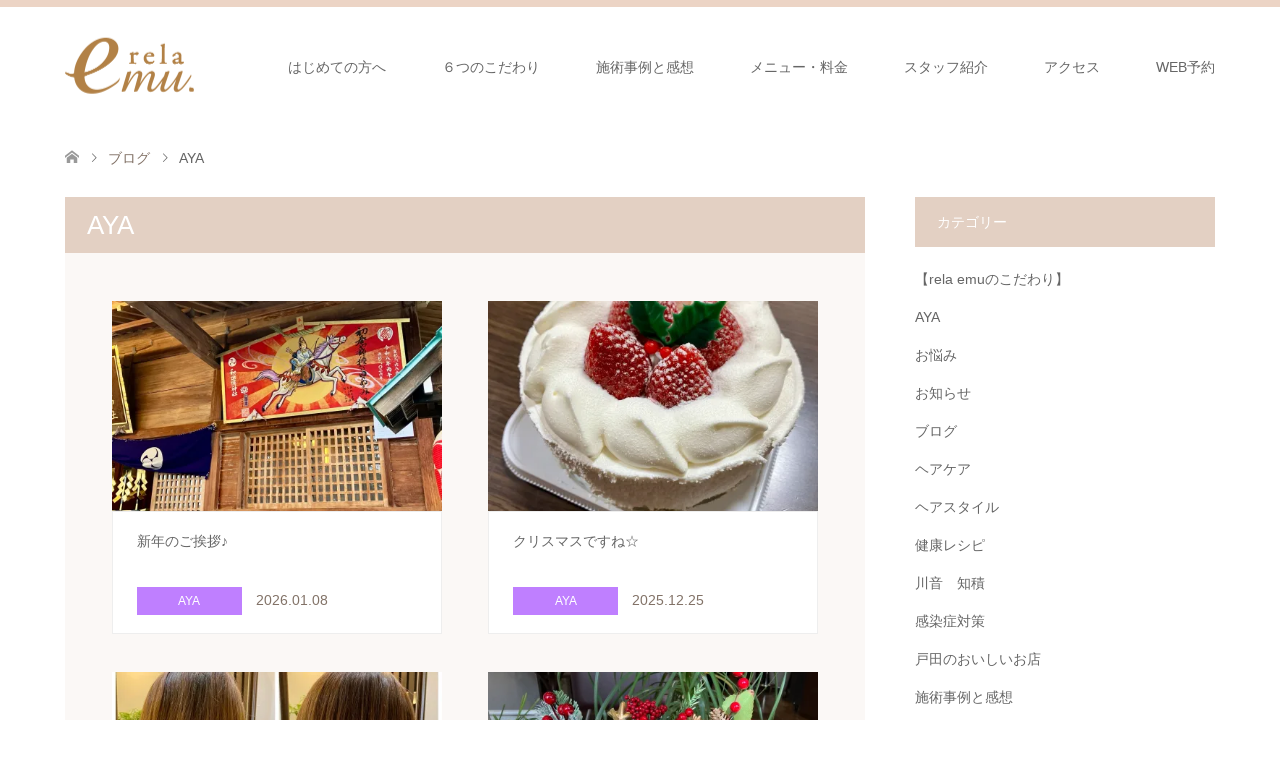

--- FILE ---
content_type: text/html; charset=UTF-8
request_url: https://relaemu.com/category/aya/
body_size: 67830
content:
<!DOCTYPE html>
<html dir="ltr" lang="ja" prefix="og: https://ogp.me/ns#">
<head>
<meta charset="UTF-8">
<!--[if IE]><meta http-equiv="X-UA-Compatible" content="IE=edge"><![endif]-->
<meta name="viewport" content="width=device-width">

<meta name="description" content="">
<link rel="pingback" href="https://relaemu.com/wordpress/xmlrpc.php">
<style id="jetpack-boost-critical-css">@media all{@font-face{font-family:design_plus;font-weight:400;font-style:normal}a,body,div,form,h1,h2,html,img,label,li,ol,p,span,time,ul{margin:0;padding:0;border:0;outline:0;font-size:100%;vertical-align:baseline}html{overflow-y:scroll;-webkit-text-size-adjust:100%;-ms-text-size-adjust:100%}ol,ul{list-style:none}input{outline:0;-webkit-box-sizing:border-box;-moz-box-sizing:border-box;box-sizing:border-box;font-size:100%}input{background-image:-webkit-linear-gradient(#fff0,#fff0);-webkit-appearance:none;border-radius:0}img{-ms-interpolation-mode:bicubic}.clearfix:after{content:".";display:block;clear:both;height:0;font-size:.1em;line-height:0;visibility:hidden;overflow:hidden}.clearfix{display:inline-block}.clearfix{display:block}body{font-family:Arial,sans-serif;color:#666;line-height:1;width:100%;min-width:1280px;background:#fff}a{color:#666;text-decoration:none}#main_contents{width:100%;position:relative}#main_col{width:1150px;margin:10px auto 100px;padding:0;-webkit-box-sizing:border-box;-moz-box-sizing:border-box;-ms-box-sizing:border-box;-o-box-sizing:border-box;box-sizing:border-box}#left_col{width:800px;float:left}#side_col{width:300px;float:right;margin-bottom:50px}.headline_bg_l{margin:0;padding:15px 22px;font-size:26px;font-weight:400;color:#fff;background:#e3d0c3}#header{width:100%;border-top:7px solid rgb(226 190 166/.8)}.header_inner{width:100%;max-width:1150px;min-height:120px;margin:0 auto;position:relative}#header_logo{position:absolute;top:50%;-webkit-transform:translateY(-50%);-moz-transform:translateY(-50%);-ms-transform:translateY(-50%);-o-transform:translateY(-50%);transform:translateY(-50%)}#header_logo .logo{display:inline-block;font-size:24px;margin:0 auto;font-weight:700}#header_logo .logo a{color:#666;text-decoration:none}#header_logo img{display:block;max-height:80px}a.menu_button{display:none}#global_menu{float:right;z-index:20;position:relative;color:#666;margin:0-28px 0 0}#global_menu a{color:#666}#global_menu>ul{font-size:0;position:relative;text-align:right;margin:0 auto}#global_menu>ul>li{font-size:1%;position:relative;display:inline-block}#global_menu>ul>li>a{font-size:14px;text-decoration:none;height:120px;line-height:120px;display:block;padding:0 28px;-webkit-box-sizing:border-box;-moz-box-sizing:border-box;-ms-box-sizing:border-box;-o-box-sizing:border-box;box-sizing:border-box}#global_menu ul ul{display:none}@media only screen and (min-width:992px){body{overflow-x:hidden}#global_menu ul ul{display:block;visibility:hidden;width:220px;position:absolute;top:120px;left:30px;margin:0;padding:0;opacity:0;z-index:2}#global_menu ul ul li{line-height:1.5;padding:0;margin:0;text-align:left;position:relative;display:block}#global_menu ul ul a{display:block;font-size:14px;color:#fff;background:#e3d0c3;border:none;position:relative;padding:12px 28px 11px 28px;height:auto;line-height:1.6;margin:0;text-align:left}}#logo_image_fixed{display:none}#bread_crumb{margin:0 0 10px;height:60px;line-height:60px;overflow:hidden}#bread_crumb ul{width:100%;max-width:1150px;margin:0 auto}#bread_crumb li a{color:#c2aa99}#bread_crumb li{font-size:14px;display:inline;vertical-align:middle;padding:0;margin:0;position:relative}#bread_crumb li:after{font-family:design_plus;content:"";color:#666;font-size:10px;display:inline;padding:0 .5em 0 1em;position:relative;bottom:1px;-webkit-font-smoothing:antialiased;-moz-osx-font-smoothing:grayscale}#bread_crumb li:last-child:after{content:"";margin:0}#bread_crumb li.home a span{display:none}#bread_crumb li.home a:before{content:"";font-family:design_plus;color:#999;-webkit-font-smoothing:antialiased;-moz-osx-font-smoothing:grayscale}#archive_headline{margin:0}#archive_wrapper{margin-bottom:150px;padding-bottom:29px;background:rgb(227 208 196/.15)}#post_list{margin:0;padding:29px 0 26px;position:relative;font-size:0}#post_list>li{width:41.25%;margin:19px 0 19px 5.833%;display:inline-block;vertical-align:top}#post_list li a{display:block;text-decoration:none}#post_list li .image{display:block;width:100%;height:0;overflow:hidden;padding-top:63.63%;position:relative}#post_list li .image img{width:100%;height:auto;min-height:100%;position:absolute;top:0;left:0}#post_list li .info{display:block;padding:18px 24px;background:#fff;border:1px solid #eee}#post_list li .title{font-size:14px;line-height:1.7;font-weight:400;height:3.4em;overflow:hidden}#post_list li .meta{margin-top:8px}#post_list li .meta li{display:inline-block;margin:0 14px 0 0;padding:0;font-size:12px;line-height:28px}#post_list li .meta .category span{display:inline-block;min-width:75px;min-height:28px;padding:0 15px;text-align:center;text-decoration:none}#post_list li .meta .date{font-size:14px}ul.meta .category span{color:#fff;background:#e3d0c3}ul.meta .date{color:#c2aa99}.page_navi{margin:0 0 50px 0}#archive_wrapper .page_navi{margin:0 5.833%;padding-bottom:16px}.page_navi a{display:block;margin:0;min-width:24px;font-size:12px;line-height:1;text-align:center;color:#666;background:#fff;border:1px solid #eee;border-left:none;height:100%;display:flex;align-items:center;justify-content:center}.page_navi p.back{margin:0}.page_navi p.back a{background:#aaa;color:#fff;text-decoration:none;display:inline-block;width:200px;height:50px;line-height:50px;text-align:center;font-size:14px;position:relative;padding:0;border:none}.side_widget{margin:0 0 50px 0;font-size:14px;position:relative}.side_widget:last-child{margin:0}.side_headline{font-size:14px;font-weight:400;margin:0 0 18px 0;padding:18px 22px;color:#fff;background:#e3d0c3}.side_widget ul{margin:0}.side_widget li{line-height:2;padding:0;margin:0 0 10px 0}.widget_search label{display:none}.widget_search #searchform{border:1px solid #ccc}.widget_search #s{width:calc(100% - 50px);height:50px;margin:0;background:#fff;padding:0 10px;border-color:#fff0}.widget_search #searchsubmit{border:none;width:50px;height:50px;background:#fff url(https://relaemu.com/wordpress/wp-content/themes/skin_tcd046/img/common/icon_search.png) no-repeat center;display:block;float:right;text-indent:-300%;overflow:hidden;font-size:16px}.image img{vertical-align:bottom}#return_top{display:none;position:fixed;bottom:0;right:0;z-index:990}#return_top a{display:block;width:50px;height:50px;text-decoration:none;background:rgb(0 0 0/.3)}#return_top a:before{font-family:design_plus;color:#fff;font-size:16px;display:block;position:absolute;top:50%;left:50%;margin:-.4em 0 0-.5em;-webkit-font-smoothing:antialiased;-moz-osx-font-smoothing:grayscale}#return_top a:before{content:""}#return_top a span{display:none}}@media only screen and (max-width:1279px){body{min-width:320px}#left_col{width:-webkit-calc(100% - 4.3478% - 300px);width:-moz-calc(100% - 4.3478% - 300px);width:calc(100% - 4.3478% - 300px)}#side_col{width:300px}#bread_crumb ul,#main_col,.header_inner{width:89.84375%}}@media only screen and (max-width:991px){#left_col,#side_col{width:100%}#left_col,#side_col{float:none!important}#bread_crumb ul,#main_col,.header_inner{width:initial;width:auto;padding:0 22px}#main_col{margin-bottom:50px}}@media only screen and (max-width:767px){#main_col{margin-bottom:0}}@media only screen and (max-width:767px){.headline_bg_l{padding:15px;font-size:16.5px}}@media only screen and (max-width:991px){#header{position:relative;border-top:0!important}.header_inner{height:60px;min-height:initial;min-height:auto}a.menu_button{position:absolute;right:0;z-index:9;text-align:center;display:inline-block;font-size:11px;color:#000;width:60px;height:60px;line-height:60px;text-decoration:none}a.menu_button span{text-indent:100%;white-space:nowrap;overflow:hidden;display:block}a.menu_button:before{font-family:design_plus;color:#000;display:block;position:absolute;top:17px;left:19px;font-size:18px;width:24px;height:24px;line-height:24px;-webkit-font-smoothing:antialiased;-moz-osx-font-smoothing:grayscale}a.menu_button:before{content:""}#header_logo img{max-height:50px}#global_menu{display:none;clear:both;width:100%;margin:0;top:60px;left:0;position:absolute;z-index:9;background:#e3d0c3;-webkit-box-shadow:1px 2px 1.5px rgba(0,0,0,.1);-moz-box-shadow:1px 2px 1.5px rgba(0,0,0,.1);box-shadow:1px 2px 1.5px rgba(0,0,0,.1)}#global_menu ul{margin:0;width:100%;text-align:left}#global_menu li,#global_menu>ul>li{display:block;width:100%;border-bottom:1px solid rgba(255,255,255,.5)}#global_menu ul li:last-child{border-bottom:none}#global_menu ul ul{display:none}#global_menu a,#global_menu>ul>li>a{position:relative;display:block;margin:0;padding:0 14px;height:50px;line-height:50px;overflow:hidden;text-decoration:none;color:#fff!important;font-size:13px;-moz-box-sizing:border-box;-webkit-box-sizing:border-box;-o-box-sizing:border-box;-ms-box-sizing:border-box;box-sizing:border-box}#global_menu ul ul a{padding-left:28px;background:rgba(255,255,255,.15)}#global_menu li.menu-item-has-children{position:relative}#bread_crumb{margin:10px 0 15px 0;height:initial;height:auto;font-size:11px;line-height:1.6}#bread_crumb li.home a:before{font-size:11px}#bread_crumb li{font-size:11px}#bread_crumb li:after{font-size:9px;bottom:0}}@media only screen and (max-width:991px){.side_widget{margin:0 0 30px 0;font-size:12px}.side_headline{margin:0 0 18px 0;padding:15px 22px}.side_widget ul{margin:0 0 0 14px}}@media only screen and (max-width:991px){#copyright span{display:none}#return_top a{width:45px;height:45px}#return_top a:before{font-size:14px}}@media only screen and (max-width:767px){#archive_headline{margin:0-22px;padding:15px 22px}#archive_wrapper{margin:0-22px 50px -22px;padding:0 22px 25px 22px}#post_list{padding:5px 0}#post_list>li{width:100%;margin:25px 0;display:block}#post_list li .info{padding:15px 18px 22px;background:#fff}#post_list li .title{font-size:14px;line-height:2;height:auto}#post_list li .meta li{font-size:10px}#post_list li .meta .category span{padding:0 10px;min-width:60px}#post_list li .meta .date{font-size:10px}#archive_wrapper .page_navi{margin:0;padding-bottom:5px}}@media all{ol,ul{box-sizing:border-box}.screen-reader-text{border:0;clip:rect(1px,1px,1px,1px);clip-path:inset(50%);height:1px;margin:-1px;overflow:hidden;padding:0;position:absolute;width:1px;word-wrap:normal!important}}</style>	<style>img:is([sizes="auto" i], [sizes^="auto," i]) { contain-intrinsic-size: 3000px 1500px }</style>
	
		<!-- All in One SEO 4.8.1.1 - aioseo.com -->
		<title>AYA | 戸田でヘッドスパと縮毛矯正が得意な美容室rela emu (リラ エミュー)・戸田公園・蕨・武蔵浦和</title>
	<meta name="robots" content="noindex, max-snippet:-1, max-image-preview:large, max-video-preview:-1" />
	<meta name="google-site-verification" content="JDVpcxrICT9xHslWygzUEQnQ-TYqOu8GdVwA8dMC4ms" />
	<link rel="canonical" href="https://relaemu.com/category/aya/" />
	<link rel="next" href="https://relaemu.com/category/aya/page/2/" />
	<meta name="generator" content="All in One SEO (AIOSEO) 4.8.1.1" />
		<script data-jetpack-boost="ignore" type="application/ld+json" class="aioseo-schema">
			{"@context":"https:\/\/schema.org","@graph":[{"@type":"BreadcrumbList","@id":"https:\/\/relaemu.com\/category\/aya\/#breadcrumblist","itemListElement":[{"@type":"ListItem","@id":"https:\/\/relaemu.com\/#listItem","position":1,"name":"\u5bb6","item":"https:\/\/relaemu.com\/","nextItem":{"@type":"ListItem","@id":"https:\/\/relaemu.com\/category\/aya\/#listItem","name":"AYA"}},{"@type":"ListItem","@id":"https:\/\/relaemu.com\/category\/aya\/#listItem","position":2,"name":"AYA","previousItem":{"@type":"ListItem","@id":"https:\/\/relaemu.com\/#listItem","name":"\u5bb6"}}]},{"@type":"CollectionPage","@id":"https:\/\/relaemu.com\/category\/aya\/#collectionpage","url":"https:\/\/relaemu.com\/category\/aya\/","name":"AYA | \u6238\u7530\u3067\u30d8\u30c3\u30c9\u30b9\u30d1\u3068\u7e2e\u6bdb\u77ef\u6b63\u304c\u5f97\u610f\u306a\u7f8e\u5bb9\u5ba4rela emu (\u30ea\u30e9 \u30a8\u30df\u30e5\u30fc)\u30fb\u6238\u7530\u516c\u5712\u30fb\u8568\u30fb\u6b66\u8535\u6d66\u548c","inLanguage":"ja","isPartOf":{"@id":"https:\/\/relaemu.com\/#website"},"breadcrumb":{"@id":"https:\/\/relaemu.com\/category\/aya\/#breadcrumblist"}},{"@type":"Organization","@id":"https:\/\/relaemu.com\/#organization","name":"\u6238\u7530\u3067\u30d8\u30c3\u30c9\u30b9\u30d1\u3068\u7e2e\u6bdb\u77ef\u6b63\u304c\u5f97\u610f\u306a\u7f8e\u5bb9\u5ba4rela emu (\u30ea\u30e9 \u30a8\u30df\u30e5\u30fc)\u30fb\u6238\u7530\u516c\u5712\u30fb\u8568\u30fb\u6b66\u8535\u6d66\u548c","description":"\u6238\u7530\u306b\u3042\u308b\u500b\u5ba4\u5b8c\u5099\u3067\u30d8\u30c3\u30c9\u30b9\u30d1\u3068\u7e2e\u6bdb\u77ef\u6b63\u304c\u8a55\u5224\u306e\u7f8e\u5bb9\u5ba4rela emu(\u30ea\u30e9\u3000\u30a8\u30df\u30e5\u30fc)","url":"https:\/\/relaemu.com\/","sameAs":["https:\/\/instagram.com\/","https:\/\/pinterest.com\/","https:\/\/youtube.com\/","https:\/\/linkedin.com\/in\/"]},{"@type":"WebSite","@id":"https:\/\/relaemu.com\/#website","url":"https:\/\/relaemu.com\/","name":"\u6238\u7530\u3067\u30d8\u30c3\u30c9\u30b9\u30d1\u3068\u7e2e\u6bdb\u77ef\u6b63\u304c\u5f97\u610f\u306a\u7f8e\u5bb9\u5ba4rela emu (\u30ea\u30e9 \u30a8\u30df\u30e5\u30fc)\u30fb\u6238\u7530\u516c\u5712\u30fb\u8568\u30fb\u6b66\u8535\u6d66\u548c","description":"\u6238\u7530\u306b\u3042\u308b\u500b\u5ba4\u5b8c\u5099\u3067\u30d8\u30c3\u30c9\u30b9\u30d1\u3068\u7e2e\u6bdb\u77ef\u6b63\u304c\u8a55\u5224\u306e\u7f8e\u5bb9\u5ba4rela emu(\u30ea\u30e9\u3000\u30a8\u30df\u30e5\u30fc)","inLanguage":"ja","publisher":{"@id":"https:\/\/relaemu.com\/#organization"}}]}
		</script>
		<!-- All in One SEO -->

<link rel='dns-prefetch' href='//stats.wp.com' />
<link rel='preconnect' href='//i0.wp.com' />
<link rel="alternate" type="application/rss+xml" title="戸田でヘッドスパと縮毛矯正が得意な美容室rela emu (リラ エミュー)・戸田公園・蕨・武蔵浦和 &raquo; フィード" href="https://relaemu.com/feed/" />
<link rel="alternate" type="application/rss+xml" title="戸田でヘッドスパと縮毛矯正が得意な美容室rela emu (リラ エミュー)・戸田公園・蕨・武蔵浦和 &raquo; コメントフィード" href="https://relaemu.com/comments/feed/" />
<link rel="alternate" type="application/rss+xml" title="戸田でヘッドスパと縮毛矯正が得意な美容室rela emu (リラ エミュー)・戸田公園・蕨・武蔵浦和 &raquo; AYA カテゴリーのフィード" href="https://relaemu.com/category/aya/feed/" />
		<!-- This site uses the Google Analytics by MonsterInsights plugin v9.11.1 - Using Analytics tracking - https://www.monsterinsights.com/ -->
		<!-- Note: MonsterInsights is not currently configured on this site. The site owner needs to authenticate with Google Analytics in the MonsterInsights settings panel. -->
					<!-- No tracking code set -->
				<!-- / Google Analytics by MonsterInsights -->
		
<noscript><link rel='stylesheet' id='all-css-2dad199e843718c1a5a6c03925ceb39b' href='https://relaemu.com/wordpress/wp-content/boost-cache/static/6eeca6ef3b.min.css' type='text/css' media='all' /></noscript><link rel='stylesheet' id='all-css-2dad199e843718c1a5a6c03925ceb39b' href='https://relaemu.com/wordpress/wp-content/boost-cache/static/6eeca6ef3b.min.css' type='text/css' media="not all" data-media="all" onload="this.media=this.dataset.media; delete this.dataset.media; this.removeAttribute( 'onload' );" />
<style id='wp-emoji-styles-inline-css'>

	img.wp-smiley, img.emoji {
		display: inline !important;
		border: none !important;
		box-shadow: none !important;
		height: 1em !important;
		width: 1em !important;
		margin: 0 0.07em !important;
		vertical-align: -0.1em !important;
		background: none !important;
		padding: 0 !important;
	}
</style>
<noscript><link rel='stylesheet' id='wp-block-library-css' href='https://relaemu.com/wordpress/wp-includes/css/dist/block-library/style.min.css?ver=6.7.4' media='all' />
</noscript><link rel='stylesheet' id='wp-block-library-css' href='https://relaemu.com/wordpress/wp-includes/css/dist/block-library/style.min.css?ver=6.7.4' media="not all" data-media="all" onload="this.media=this.dataset.media; delete this.dataset.media; this.removeAttribute( 'onload' );" />
<noscript><link rel='stylesheet' id='mediaelement-css' href='https://relaemu.com/wordpress/wp-includes/js/mediaelement/mediaelementplayer-legacy.min.css?ver=4.2.17' media='all' />
</noscript><link rel='stylesheet' id='mediaelement-css' href='https://relaemu.com/wordpress/wp-includes/js/mediaelement/mediaelementplayer-legacy.min.css?ver=4.2.17' media="not all" data-media="all" onload="this.media=this.dataset.media; delete this.dataset.media; this.removeAttribute( 'onload' );" />
<noscript><link rel='stylesheet' id='wp-mediaelement-css' href='https://relaemu.com/wordpress/wp-includes/js/mediaelement/wp-mediaelement.min.css?ver=6.7.4' media='all' />
</noscript><link rel='stylesheet' id='wp-mediaelement-css' href='https://relaemu.com/wordpress/wp-includes/js/mediaelement/wp-mediaelement.min.css?ver=6.7.4' media="not all" data-media="all" onload="this.media=this.dataset.media; delete this.dataset.media; this.removeAttribute( 'onload' );" />
<style id='jetpack-sharing-buttons-style-inline-css'>
.jetpack-sharing-buttons__services-list{display:flex;flex-direction:row;flex-wrap:wrap;gap:0;list-style-type:none;margin:5px;padding:0}.jetpack-sharing-buttons__services-list.has-small-icon-size{font-size:12px}.jetpack-sharing-buttons__services-list.has-normal-icon-size{font-size:16px}.jetpack-sharing-buttons__services-list.has-large-icon-size{font-size:24px}.jetpack-sharing-buttons__services-list.has-huge-icon-size{font-size:36px}@media print{.jetpack-sharing-buttons__services-list{display:none!important}}.editor-styles-wrapper .wp-block-jetpack-sharing-buttons{gap:0;padding-inline-start:0}ul.jetpack-sharing-buttons__services-list.has-background{padding:1.25em 2.375em}
</style>
<style id='classic-theme-styles-inline-css'>
/*! This file is auto-generated */
.wp-block-button__link{color:#fff;background-color:#32373c;border-radius:9999px;box-shadow:none;text-decoration:none;padding:calc(.667em + 2px) calc(1.333em + 2px);font-size:1.125em}.wp-block-file__button{background:#32373c;color:#fff;text-decoration:none}
</style>
<style id='global-styles-inline-css'>
:root{--wp--preset--aspect-ratio--square: 1;--wp--preset--aspect-ratio--4-3: 4/3;--wp--preset--aspect-ratio--3-4: 3/4;--wp--preset--aspect-ratio--3-2: 3/2;--wp--preset--aspect-ratio--2-3: 2/3;--wp--preset--aspect-ratio--16-9: 16/9;--wp--preset--aspect-ratio--9-16: 9/16;--wp--preset--color--black: #000000;--wp--preset--color--cyan-bluish-gray: #abb8c3;--wp--preset--color--white: #ffffff;--wp--preset--color--pale-pink: #f78da7;--wp--preset--color--vivid-red: #cf2e2e;--wp--preset--color--luminous-vivid-orange: #ff6900;--wp--preset--color--luminous-vivid-amber: #fcb900;--wp--preset--color--light-green-cyan: #7bdcb5;--wp--preset--color--vivid-green-cyan: #00d084;--wp--preset--color--pale-cyan-blue: #8ed1fc;--wp--preset--color--vivid-cyan-blue: #0693e3;--wp--preset--color--vivid-purple: #9b51e0;--wp--preset--gradient--vivid-cyan-blue-to-vivid-purple: linear-gradient(135deg,rgba(6,147,227,1) 0%,rgb(155,81,224) 100%);--wp--preset--gradient--light-green-cyan-to-vivid-green-cyan: linear-gradient(135deg,rgb(122,220,180) 0%,rgb(0,208,130) 100%);--wp--preset--gradient--luminous-vivid-amber-to-luminous-vivid-orange: linear-gradient(135deg,rgba(252,185,0,1) 0%,rgba(255,105,0,1) 100%);--wp--preset--gradient--luminous-vivid-orange-to-vivid-red: linear-gradient(135deg,rgba(255,105,0,1) 0%,rgb(207,46,46) 100%);--wp--preset--gradient--very-light-gray-to-cyan-bluish-gray: linear-gradient(135deg,rgb(238,238,238) 0%,rgb(169,184,195) 100%);--wp--preset--gradient--cool-to-warm-spectrum: linear-gradient(135deg,rgb(74,234,220) 0%,rgb(151,120,209) 20%,rgb(207,42,186) 40%,rgb(238,44,130) 60%,rgb(251,105,98) 80%,rgb(254,248,76) 100%);--wp--preset--gradient--blush-light-purple: linear-gradient(135deg,rgb(255,206,236) 0%,rgb(152,150,240) 100%);--wp--preset--gradient--blush-bordeaux: linear-gradient(135deg,rgb(254,205,165) 0%,rgb(254,45,45) 50%,rgb(107,0,62) 100%);--wp--preset--gradient--luminous-dusk: linear-gradient(135deg,rgb(255,203,112) 0%,rgb(199,81,192) 50%,rgb(65,88,208) 100%);--wp--preset--gradient--pale-ocean: linear-gradient(135deg,rgb(255,245,203) 0%,rgb(182,227,212) 50%,rgb(51,167,181) 100%);--wp--preset--gradient--electric-grass: linear-gradient(135deg,rgb(202,248,128) 0%,rgb(113,206,126) 100%);--wp--preset--gradient--midnight: linear-gradient(135deg,rgb(2,3,129) 0%,rgb(40,116,252) 100%);--wp--preset--font-size--small: 13px;--wp--preset--font-size--medium: 20px;--wp--preset--font-size--large: 36px;--wp--preset--font-size--x-large: 42px;--wp--preset--spacing--20: 0.44rem;--wp--preset--spacing--30: 0.67rem;--wp--preset--spacing--40: 1rem;--wp--preset--spacing--50: 1.5rem;--wp--preset--spacing--60: 2.25rem;--wp--preset--spacing--70: 3.38rem;--wp--preset--spacing--80: 5.06rem;--wp--preset--shadow--natural: 6px 6px 9px rgba(0, 0, 0, 0.2);--wp--preset--shadow--deep: 12px 12px 50px rgba(0, 0, 0, 0.4);--wp--preset--shadow--sharp: 6px 6px 0px rgba(0, 0, 0, 0.2);--wp--preset--shadow--outlined: 6px 6px 0px -3px rgba(255, 255, 255, 1), 6px 6px rgba(0, 0, 0, 1);--wp--preset--shadow--crisp: 6px 6px 0px rgba(0, 0, 0, 1);}:where(.is-layout-flex){gap: 0.5em;}:where(.is-layout-grid){gap: 0.5em;}body .is-layout-flex{display: flex;}.is-layout-flex{flex-wrap: wrap;align-items: center;}.is-layout-flex > :is(*, div){margin: 0;}body .is-layout-grid{display: grid;}.is-layout-grid > :is(*, div){margin: 0;}:where(.wp-block-columns.is-layout-flex){gap: 2em;}:where(.wp-block-columns.is-layout-grid){gap: 2em;}:where(.wp-block-post-template.is-layout-flex){gap: 1.25em;}:where(.wp-block-post-template.is-layout-grid){gap: 1.25em;}.has-black-color{color: var(--wp--preset--color--black) !important;}.has-cyan-bluish-gray-color{color: var(--wp--preset--color--cyan-bluish-gray) !important;}.has-white-color{color: var(--wp--preset--color--white) !important;}.has-pale-pink-color{color: var(--wp--preset--color--pale-pink) !important;}.has-vivid-red-color{color: var(--wp--preset--color--vivid-red) !important;}.has-luminous-vivid-orange-color{color: var(--wp--preset--color--luminous-vivid-orange) !important;}.has-luminous-vivid-amber-color{color: var(--wp--preset--color--luminous-vivid-amber) !important;}.has-light-green-cyan-color{color: var(--wp--preset--color--light-green-cyan) !important;}.has-vivid-green-cyan-color{color: var(--wp--preset--color--vivid-green-cyan) !important;}.has-pale-cyan-blue-color{color: var(--wp--preset--color--pale-cyan-blue) !important;}.has-vivid-cyan-blue-color{color: var(--wp--preset--color--vivid-cyan-blue) !important;}.has-vivid-purple-color{color: var(--wp--preset--color--vivid-purple) !important;}.has-black-background-color{background-color: var(--wp--preset--color--black) !important;}.has-cyan-bluish-gray-background-color{background-color: var(--wp--preset--color--cyan-bluish-gray) !important;}.has-white-background-color{background-color: var(--wp--preset--color--white) !important;}.has-pale-pink-background-color{background-color: var(--wp--preset--color--pale-pink) !important;}.has-vivid-red-background-color{background-color: var(--wp--preset--color--vivid-red) !important;}.has-luminous-vivid-orange-background-color{background-color: var(--wp--preset--color--luminous-vivid-orange) !important;}.has-luminous-vivid-amber-background-color{background-color: var(--wp--preset--color--luminous-vivid-amber) !important;}.has-light-green-cyan-background-color{background-color: var(--wp--preset--color--light-green-cyan) !important;}.has-vivid-green-cyan-background-color{background-color: var(--wp--preset--color--vivid-green-cyan) !important;}.has-pale-cyan-blue-background-color{background-color: var(--wp--preset--color--pale-cyan-blue) !important;}.has-vivid-cyan-blue-background-color{background-color: var(--wp--preset--color--vivid-cyan-blue) !important;}.has-vivid-purple-background-color{background-color: var(--wp--preset--color--vivid-purple) !important;}.has-black-border-color{border-color: var(--wp--preset--color--black) !important;}.has-cyan-bluish-gray-border-color{border-color: var(--wp--preset--color--cyan-bluish-gray) !important;}.has-white-border-color{border-color: var(--wp--preset--color--white) !important;}.has-pale-pink-border-color{border-color: var(--wp--preset--color--pale-pink) !important;}.has-vivid-red-border-color{border-color: var(--wp--preset--color--vivid-red) !important;}.has-luminous-vivid-orange-border-color{border-color: var(--wp--preset--color--luminous-vivid-orange) !important;}.has-luminous-vivid-amber-border-color{border-color: var(--wp--preset--color--luminous-vivid-amber) !important;}.has-light-green-cyan-border-color{border-color: var(--wp--preset--color--light-green-cyan) !important;}.has-vivid-green-cyan-border-color{border-color: var(--wp--preset--color--vivid-green-cyan) !important;}.has-pale-cyan-blue-border-color{border-color: var(--wp--preset--color--pale-cyan-blue) !important;}.has-vivid-cyan-blue-border-color{border-color: var(--wp--preset--color--vivid-cyan-blue) !important;}.has-vivid-purple-border-color{border-color: var(--wp--preset--color--vivid-purple) !important;}.has-vivid-cyan-blue-to-vivid-purple-gradient-background{background: var(--wp--preset--gradient--vivid-cyan-blue-to-vivid-purple) !important;}.has-light-green-cyan-to-vivid-green-cyan-gradient-background{background: var(--wp--preset--gradient--light-green-cyan-to-vivid-green-cyan) !important;}.has-luminous-vivid-amber-to-luminous-vivid-orange-gradient-background{background: var(--wp--preset--gradient--luminous-vivid-amber-to-luminous-vivid-orange) !important;}.has-luminous-vivid-orange-to-vivid-red-gradient-background{background: var(--wp--preset--gradient--luminous-vivid-orange-to-vivid-red) !important;}.has-very-light-gray-to-cyan-bluish-gray-gradient-background{background: var(--wp--preset--gradient--very-light-gray-to-cyan-bluish-gray) !important;}.has-cool-to-warm-spectrum-gradient-background{background: var(--wp--preset--gradient--cool-to-warm-spectrum) !important;}.has-blush-light-purple-gradient-background{background: var(--wp--preset--gradient--blush-light-purple) !important;}.has-blush-bordeaux-gradient-background{background: var(--wp--preset--gradient--blush-bordeaux) !important;}.has-luminous-dusk-gradient-background{background: var(--wp--preset--gradient--luminous-dusk) !important;}.has-pale-ocean-gradient-background{background: var(--wp--preset--gradient--pale-ocean) !important;}.has-electric-grass-gradient-background{background: var(--wp--preset--gradient--electric-grass) !important;}.has-midnight-gradient-background{background: var(--wp--preset--gradient--midnight) !important;}.has-small-font-size{font-size: var(--wp--preset--font-size--small) !important;}.has-medium-font-size{font-size: var(--wp--preset--font-size--medium) !important;}.has-large-font-size{font-size: var(--wp--preset--font-size--large) !important;}.has-x-large-font-size{font-size: var(--wp--preset--font-size--x-large) !important;}
:where(.wp-block-post-template.is-layout-flex){gap: 1.25em;}:where(.wp-block-post-template.is-layout-grid){gap: 1.25em;}
:where(.wp-block-columns.is-layout-flex){gap: 2em;}:where(.wp-block-columns.is-layout-grid){gap: 2em;}
:root :where(.wp-block-pullquote){font-size: 1.5em;line-height: 1.6;}
</style>



<link rel="https://api.w.org/" href="https://relaemu.com/wp-json/" /><link rel="alternate" title="JSON" type="application/json" href="https://relaemu.com/wp-json/wp/v2/categories/11" />	<style>img#wpstats{display:none}</style>
		
<link rel="stylesheet" href="https://relaemu.com/wordpress/wp-content/themes/skin_tcd046/css/design-plus.css?ver=1.17">
<link rel="stylesheet" href="https://relaemu.com/wordpress/wp-content/themes/skin_tcd046/css/sns-botton.css?ver=1.17">
<link rel="stylesheet" href="https://relaemu.com/wordpress/wp-content/themes/skin_tcd046/css/responsive.css?ver=1.17">
<link rel="stylesheet" href="https://relaemu.com/wordpress/wp-content/themes/skin_tcd046/css/footer-bar.css?ver=1.17">






<style type="text/css">
body, input, textarea { font-family: "Segoe UI", Verdana, "游ゴシック", YuGothic, "Hiragino Kaku Gothic ProN", Meiryo, sans-serif; }
.rich_font { font-weight:500; font-family: "Times New Roman" , "游明朝" , "Yu Mincho" , "游明朝体" , "YuMincho" , "ヒラギノ明朝 Pro W3" , "Hiragino Mincho Pro" , "HiraMinProN-W3" , "HGS明朝E" , "ＭＳ Ｐ明朝" , "MS PMincho" , serif; }

#header .logo { font-size:24px; }
.fix_top.header_fix #header .logo { font-size:10px; }
#footer_logo .logo { font-size:24px; }
 #logo_image img { width:50%; height:50%; max-height: none; }
  #logo_image_fixed img { width:50%; height:50%; max-height: none; }
#footer_logo img { width:50%; height:50%; }
#post_title { font-size:36px; }
body, .post_content { font-size:16px; }

@media screen and (max-width:991px) {
  #header .logo { font-size:18px; }
  .mobile_fix_top.header_fix #header .logo { font-size:18px; }
  #logo_image img { width:50%; height:50%; max-height: none; }
  #logo_image_fixed img { width:50%; height:50%; max-height: none; }
  #post_title { font-size:20px; }
  body, .post_content { font-size:14px; }
}




.image {
overflow: hidden;
-webkit-transition: 0.35s;
-moz-transition: 0.35s;
-ms-transition: 0.35s;
transition: 0.35s;
}
.image img {
-webkit-transform: scale(1);
-webkit-transition-property: opacity, scale, -webkit-transform;
-webkit-transition: 0.35s;
-moz-transform: scale(1);
-moz-transition-property: opacity, scale, -moz-transform;
-moz-transition: 0.35s;
-ms-transform: scale(1);
-ms-transition-property: opacity, scale, -ms-transform;
-ms-transition: 0.35s;
-o-transform: scale(1);
-o-transition-property: opacity, scale, -o-transform;
-o-transition: 0.35s;
transform: scale(1);
transition-property: opacity, scale, -webkit-transform;
transition: 0.35s;
-webkit-backface-visibility:hidden; backface-visibility:hidden;
}
.image:hover img, a:hover .image img {
 -webkit-transform: scale(1.2); -moz-transform: scale(1.2); -ms-transform: scale(1.2); -o-transform: scale(1.2); transform: scale(1.2);
}

.headline_bg_l, .headline_bg, ul.meta .category span, .page_navi a:hover, .page_navi span.current, .page_navi p.back a:hover,
#post_pagination p, #post_pagination a:hover, #previous_next_post2 a:hover, .single-news #post_meta_top .date, .single-campaign #post_meta_top .date, ol#voice_list .info .voice_button a:hover, .voice_user .voice_name, .voice_course .course_button a, .side_headline,.widget .wp-block-heading, #footer_top,
#comment_header ul li a:hover, #comment_header ul li.comment_switch_active a, #comment_header #comment_closed p, #submit_comment
{ background-color:#E3D0C3; }

.page_navi a:hover, .page_navi span.current, #post_pagination p, #comment_header ul li.comment_switch_active a, #comment_header #comment_closed p, #guest_info input:focus, #comment_textarea textarea:focus
{ border-color:#E3D0C3; }

#comment_header ul li.comment_switch_active a:after, #comment_header #comment_closed p:after
{ border-color:#E3D0C3 transparent transparent transparent; }

a:hover, #global_menu > ul > li > a:hover, #bread_crumb li a, #bread_crumb li.home a:hover:before, ul.meta .date, .footer_headline, .footer_widget a:hover,
#post_title, #previous_next_post a:hover, #previous_next_post a:hover:before, #previous_next_post a:hover:after,
#recent_news .info .date, .course_category .course_category_headline, .course_category .info .headline, ol#voice_list .info .voice_name, dl.interview dt, .voice_course .course_button a:hover, ol#staff_list .info .staff_name, .staff_info .staff_detail .staff_name, .staff_info .staff_detail .staff_social_link li a:hover:before,
.styled_post_list1 .date, .collapse_category_list li a:hover, .tcdw_course_list_widget .course_list li .image, .side_widget.tcdw_banner_list_widget .side_headline, ul.banner_list li .image,
#index_content1 .caption .headline, #index_course li .image, #index_news .date, #index_voice li .info .voice_name, #index_blog .headline, .table.pb_pricemenu td.menu, .side_widget .campaign_list .date, .side_widget .news_list .date, .side_widget .staff_list .staff_name, .side_widget .voice_list .voice_name
{ color:#827267; }

#footer_bottom, a.index_blog_button:hover, .widget_search #search-btn input:hover, .widget_search #searchsubmit:hover, .widget.google_search #searchsubmit:hover, #submit_comment:hover, #header_slider .slick-dots li button:hover, #header_slider .slick-dots li.slick-active button
{ background-color:#827267; }

.post_content a, .custom-html-widget a, .custom-html-widget a:hover { color:#827267; }

#archive_wrapper, #related_post ol { background-color:rgba(227,208,195,0.15); }
#index_course li.noimage .image, .course_category .noimage .imagebox, .tcdw_course_list_widget .course_list li.noimage .image { background:rgba(227,208,195,0.3); }

#index_blog, #footer_widget, .course_categories li a.active, .course_categories li a:hover, .styled_post_list1_tabs li { background-color:rgba(232,202,183,0.15); }
#index_topics { background:rgba(232,202,183,0.9); }
#header { border-top-color:rgba(232,202,183,0.8); }

@media screen and (min-width:992px) {
  .fix_top.header_fix #header { background-color:rgba(232,202,183,0.8); }
  #global_menu ul ul a { background-color:#E3D0C3; }
  #global_menu ul ul a:hover { background-color:#827267; }
}
@media screen and (max-width:991px) {
  a.menu_button.active { background:rgba(232,202,183,0.8); };
  .mobile_fix_top.header_fix #header { background-color:rgba(232,202,183,0.8); }
  #global_menu { background-color:#E3D0C3; }
  #global_menu a:hover { background-color:#827267; }
}
@media screen and (max-width:991px) {
  .mobile_fix_top.header_fix #header { background-color:rgba(232,202,183,0.8); }
}


</style>


<link rel="icon" href="https://i0.wp.com/relaemu.com/wordpress/wp-content/uploads/2016/03/cropped-e11fce3325ef650c0894a54dbbc16dd9.jpg?fit=32%2C32&#038;ssl=1" sizes="32x32" />
<link rel="icon" href="https://i0.wp.com/relaemu.com/wordpress/wp-content/uploads/2016/03/cropped-e11fce3325ef650c0894a54dbbc16dd9.jpg?fit=192%2C192&#038;ssl=1" sizes="192x192" />
<link rel="apple-touch-icon" href="https://i0.wp.com/relaemu.com/wordpress/wp-content/uploads/2016/03/cropped-e11fce3325ef650c0894a54dbbc16dd9.jpg?fit=180%2C180&#038;ssl=1" />
<meta name="msapplication-TileImage" content="https://i0.wp.com/relaemu.com/wordpress/wp-content/uploads/2016/03/cropped-e11fce3325ef650c0894a54dbbc16dd9.jpg?fit=270%2C270&#038;ssl=1" />
</head>
<body id="body" class="archive category category-aya category-11 wp-embed-responsive fix_top mobile_fix_top">


 <div id="header" class="clearfix">
  <div class="header_inner">
   <div id="header_logo">
    <div id="logo_image">
 <div class="logo">
  <a href="https://relaemu.com/" title="戸田でヘッドスパと縮毛矯正が得意な美容室rela emu (リラ エミュー)・戸田公園・蕨・武蔵浦和" data-label="戸田でヘッドスパと縮毛矯正が得意な美容室rela emu (リラ エミュー)・戸田公園・蕨・武蔵浦和"><img class="h_logo" src="https://i0.wp.com/relaemu.com/wordpress/wp-content/uploads/2020/01/4d11b4b6d59a41e1aaafd506160be2dd.png?fit=258%2C111&ssl=1?1768849931" alt="戸田でヘッドスパと縮毛矯正が得意な美容室rela emu (リラ エミュー)・戸田公園・蕨・武蔵浦和" title="戸田でヘッドスパと縮毛矯正が得意な美容室rela emu (リラ エミュー)・戸田公園・蕨・武蔵浦和" /></a>
 </div>
</div>
<div id="logo_image_fixed">
 <p class="logo"><a href="https://relaemu.com/" title="戸田でヘッドスパと縮毛矯正が得意な美容室rela emu (リラ エミュー)・戸田公園・蕨・武蔵浦和"><img class="s_logo" src="https://i0.wp.com/relaemu.com/wordpress/wp-content/uploads/2020/01/485388e85e07c94e40c4fe9fcc9d1728-1.png?fit=258%2C111&ssl=1?1768849931" alt="戸田でヘッドスパと縮毛矯正が得意な美容室rela emu (リラ エミュー)・戸田公園・蕨・武蔵浦和" title="戸田でヘッドスパと縮毛矯正が得意な美容室rela emu (リラ エミュー)・戸田公園・蕨・武蔵浦和" /></a></p>
</div>
   </div>

      <a href="#" class="menu_button"><span>menu</span></a>
   <div id="global_menu">
    <ul id="menu-%e3%83%a1%e3%83%8b%e3%83%a5%e3%83%bc-1" class="menu"><li id="menu-item-2702" class="menu-item menu-item-type-post_type menu-item-object-page menu-item-2702"><a href="https://relaemu.com/%e3%81%af%e3%81%98%e3%82%81%e3%81%a6%e3%81%ae%e6%96%b9%e3%81%b8/">はじめての方へ</a></li>
<li id="menu-item-2713" class="menu-item menu-item-type-post_type menu-item-object-page menu-item-2713"><a href="https://relaemu.com/rela-emu%e3%81%ae%ef%bc%96%e3%81%a4%e3%81%ae%e3%81%93%e3%81%a0%e3%82%8f%e3%82%8a/">６つのこだわり</a></li>
<li id="menu-item-3083" class="menu-item menu-item-type-taxonomy menu-item-object-category menu-item-3083"><a href="https://relaemu.com/category/%e6%96%bd%e8%a1%93%e4%ba%8b%e4%be%8b%e3%81%a8%e6%84%9f%e6%83%b3/">施術事例と感想</a></li>
<li id="menu-item-2643" class="menu-item menu-item-type-post_type_archive menu-item-object-course menu-item-has-children menu-item-2643"><a href="https://relaemu.com/course/">メニュー・料金</a>
<ul class="sub-menu">
	<li id="menu-item-2644" class="menu-item menu-item-type-post_type menu-item-object-course menu-item-2644"><a href="https://relaemu.com/course/%e7%b8%ae%e6%af%9b%e7%9f%af%e6%ad%a3-%e3%82%b9%e3%83%88%e3%83%ac%e3%83%bc%e3%83%88%e3%83%91%e3%83%bc%e3%83%9e/">美髪縮毛矯正「リジェーネ」</a></li>
	<li id="menu-item-2645" class="menu-item menu-item-type-post_type menu-item-object-course menu-item-2645"><a href="https://relaemu.com/course/%e3%82%ab%e3%83%a9%e3%83%bc/">美髪エステカラー（ファッションカラー＆白髪染め）</a></li>
	<li id="menu-item-2646" class="menu-item menu-item-type-post_type menu-item-object-course menu-item-2646"><a href="https://relaemu.com/course/%e3%83%91%e3%83%bc%e3%83%9e/">美髪エステパーマ</a></li>
	<li id="menu-item-4721" class="menu-item menu-item-type-post_type menu-item-object-course menu-item-4721"><a href="https://relaemu.com/course/%e3%83%88%e3%83%aa%e3%83%bc%e3%83%88%e3%83%a1%e3%83%b3%e3%83%88%e3%80%88%e6%a5%b5%e3%80%89/">トリートメント〈極〉</a></li>
	<li id="menu-item-2648" class="menu-item menu-item-type-post_type menu-item-object-course menu-item-2648"><a href="https://relaemu.com/course/%e3%83%98%e3%83%83%e3%83%89%e3%82%b9%e3%83%91%e3%83%88%e3%83%aa%e3%83%bc%e3%83%88%e3%83%a1%e3%83%b3%e3%83%88/">贅沢ヘッドスパ</a></li>
	<li id="menu-item-2647" class="menu-item menu-item-type-post_type menu-item-object-course menu-item-2647"><a href="https://relaemu.com/course/%e3%82%ab%e3%83%83%e3%83%88/">カットメニュー</a></li>
</ul>
</li>
<li id="menu-item-896" class="menu-item menu-item-type-custom menu-item-object-custom menu-item-896"><a href="https://wp.me/P6Uw74-E5">スタッフ紹介</a></li>
<li id="menu-item-25" class="menu-item menu-item-type-post_type menu-item-object-page menu-item-25"><a href="https://relaemu.com/page1-2/">アクセス</a></li>
<li id="menu-item-2445" class="menu-item menu-item-type-custom menu-item-object-custom menu-item-2445"><a href="https://cs.appnt.me/shops/2041/reserve">WEB予約</a></li>
</ul>   </div>
     </div>
 </div><!-- END #header -->

 <div id="main_contents" class="clearfix">


<div id="bread_crumb">

<ul class="clearfix" itemscope itemtype="https://schema.org/BreadcrumbList">
 <li itemprop="itemListElement" itemscope itemtype="https://schema.org/ListItem" class="home"><a itemprop="item" href="https://relaemu.com/"><span itemprop="name">ホーム</span></a><meta itemprop="position" content="1" /></li>

 <li itemprop="itemListElement" itemscope itemtype="https://schema.org/ListItem"><a itemprop="item" href="https://relaemu.com/blog/"><span itemprop="name">ブログ</span></a><meta itemprop="position" content="2" /></li>
   <li itemprop="itemListElement" itemscope itemtype="https://schema.org/ListItem" class="last"><span itemprop="name">AYA</span><meta itemprop="position" content="4" /></li>

</ul>
</div>

<div id="main_col">

 <div id="left_col">

    <h1 id="archive_headline" class="headline headline_bg_l">AYA</h1>

  
  <div id="archive_wrapper">
      <ol id="post_list">
        <li class="article">
     <a href="https://relaemu.com/%e6%96%b0%e5%b9%b4%e3%81%ae%e3%81%94%e6%8c%a8%e6%8b%b6%e2%99%aa/" title="新年のご挨拶♪">
      <div class="image">
       <img width="456" height="296" src="https://i0.wp.com/relaemu.com/wordpress/wp-content/uploads/2026/01/img_0979-1.jpg?resize=456%2C296&amp;ssl=1" class="attachment-size4 size-size4 wp-post-image" alt="" decoding="async" fetchpriority="high" srcset="https://i0.wp.com/relaemu.com/wordpress/wp-content/uploads/2026/01/img_0979-1.jpg?resize=270%2C174&amp;ssl=1 270w, https://i0.wp.com/relaemu.com/wordpress/wp-content/uploads/2026/01/img_0979-1.jpg?resize=456%2C296&amp;ssl=1 456w, https://i0.wp.com/relaemu.com/wordpress/wp-content/uploads/2026/01/img_0979-1.jpg?zoom=2&amp;resize=456%2C296&amp;ssl=1 912w, https://i0.wp.com/relaemu.com/wordpress/wp-content/uploads/2026/01/img_0979-1.jpg?zoom=3&amp;resize=456%2C296&amp;ssl=1 1368w" sizes="(max-width: 456px) 100vw, 456px" />      </div>
      <div class="info">
       <h2 class="title">新年のご挨拶♪</h2>
              <ul class="meta clearfix">
        <li class="category"><span title="AYA" data-href="https://relaemu.com/category/aya/" style="background-color:#BF7FFF;">AYA</span></li>        <li class="date"><time class="entry-date updated" datetime="2026-01-08T09:21:51+09:00">2026.01.08</time></li>       </ul>
             </div>
     </a>
    </li>
        <li class="article">
     <a href="https://relaemu.com/%e3%82%af%e3%83%aa%e3%82%b9%e3%83%9e%e3%82%b9%e3%81%a7%e3%81%99%e3%81%ad%e2%98%86/" title="クリスマスですね☆">
      <div class="image">
       <img width="456" height="296" src="https://i0.wp.com/relaemu.com/wordpress/wp-content/uploads/2025/12/img_0903.jpg?resize=456%2C296&amp;ssl=1" class="attachment-size4 size-size4 wp-post-image" alt="" decoding="async" srcset="https://i0.wp.com/relaemu.com/wordpress/wp-content/uploads/2025/12/img_0903.jpg?resize=270%2C174&amp;ssl=1 270w, https://i0.wp.com/relaemu.com/wordpress/wp-content/uploads/2025/12/img_0903.jpg?resize=456%2C296&amp;ssl=1 456w, https://i0.wp.com/relaemu.com/wordpress/wp-content/uploads/2025/12/img_0903.jpg?zoom=2&amp;resize=456%2C296&amp;ssl=1 912w, https://i0.wp.com/relaemu.com/wordpress/wp-content/uploads/2025/12/img_0903.jpg?zoom=3&amp;resize=456%2C296&amp;ssl=1 1368w" sizes="(max-width: 456px) 100vw, 456px" />      </div>
      <div class="info">
       <h2 class="title">クリスマスですね☆</h2>
              <ul class="meta clearfix">
        <li class="category"><span title="AYA" data-href="https://relaemu.com/category/aya/" style="background-color:#BF7FFF;">AYA</span></li>        <li class="date"><time class="entry-date updated" datetime="2025-12-25T13:20:04+09:00">2025.12.25</time></li>       </ul>
             </div>
     </a>
    </li>
        <li class="article">
     <a href="https://relaemu.com/%e4%b9%85%e3%81%97%e6%8c%af%e3%82%8a%e3%81%ae%e3%82%b9%e3%82%bf%e3%82%a4%e3%83%ab%e3%83%81%e3%82%a7%e3%83%b3%e3%82%b8%e2%98%86/" title="久し振りのスタイルチェンジ☆">
      <div class="image">
       <img width="456" height="296" src="https://i0.wp.com/relaemu.com/wordpress/wp-content/uploads/2025/11/img_0758.jpg?resize=456%2C296&amp;ssl=1" class="attachment-size4 size-size4 wp-post-image" alt="" decoding="async" srcset="https://i0.wp.com/relaemu.com/wordpress/wp-content/uploads/2025/11/img_0758.jpg?resize=270%2C174&amp;ssl=1 270w, https://i0.wp.com/relaemu.com/wordpress/wp-content/uploads/2025/11/img_0758.jpg?resize=456%2C296&amp;ssl=1 456w, https://i0.wp.com/relaemu.com/wordpress/wp-content/uploads/2025/11/img_0758.jpg?zoom=2&amp;resize=456%2C296&amp;ssl=1 912w, https://i0.wp.com/relaemu.com/wordpress/wp-content/uploads/2025/11/img_0758.jpg?zoom=3&amp;resize=456%2C296&amp;ssl=1 1368w" sizes="(max-width: 456px) 100vw, 456px" />      </div>
      <div class="info">
       <h2 class="title">久し振りのスタイルチェンジ☆</h2>
              <ul class="meta clearfix">
        <li class="category"><span title="AYA" data-href="https://relaemu.com/category/aya/" style="background-color:#BF7FFF;">AYA</span></li>        <li class="date"><time class="entry-date updated" datetime="2025-12-01T08:55:52+09:00">2025.12.05</time></li>       </ul>
             </div>
     </a>
    </li>
        <li class="article">
     <a href="https://relaemu.com/%e3%82%af%e3%83%aa%e3%82%b9%e3%83%9e%e3%82%b9%e3%81%be%e3%81%a7%e3%81%82%e3%81%a81%e3%83%b6%e6%9c%88%e2%99%aa/" title="クリスマスまであと1ヶ月♪">
      <div class="image">
       <img width="456" height="296" src="https://i0.wp.com/relaemu.com/wordpress/wp-content/uploads/2025/11/img_0672.jpg?resize=456%2C296&amp;ssl=1" class="attachment-size4 size-size4 wp-post-image" alt="" decoding="async" loading="lazy" srcset="https://i0.wp.com/relaemu.com/wordpress/wp-content/uploads/2025/11/img_0672.jpg?resize=270%2C174&amp;ssl=1 270w, https://i0.wp.com/relaemu.com/wordpress/wp-content/uploads/2025/11/img_0672.jpg?resize=456%2C296&amp;ssl=1 456w, https://i0.wp.com/relaemu.com/wordpress/wp-content/uploads/2025/11/img_0672.jpg?zoom=2&amp;resize=456%2C296&amp;ssl=1 912w, https://i0.wp.com/relaemu.com/wordpress/wp-content/uploads/2025/11/img_0672.jpg?zoom=3&amp;resize=456%2C296&amp;ssl=1 1368w" sizes="auto, (max-width: 456px) 100vw, 456px" />      </div>
      <div class="info">
       <h2 class="title">クリスマスまであと1ヶ月♪</h2>
              <ul class="meta clearfix">
        <li class="category"><span title="AYA" data-href="https://relaemu.com/category/aya/" style="background-color:#BF7FFF;">AYA</span></li>        <li class="date"><time class="entry-date updated" datetime="2025-11-25T10:24:02+09:00">2025.11.28</time></li>       </ul>
             </div>
     </a>
    </li>
        <li class="article">
     <a href="https://relaemu.com/25%e5%b9%b4%e6%8c%af%e3%82%8a%e3%81%ae/" title="25年振りの…">
      <div class="image">
       <img width="456" height="296" src="https://i0.wp.com/relaemu.com/wordpress/wp-content/uploads/2025/11/img_0617.jpg?resize=456%2C296&amp;ssl=1" class="attachment-size4 size-size4 wp-post-image" alt="" decoding="async" loading="lazy" srcset="https://i0.wp.com/relaemu.com/wordpress/wp-content/uploads/2025/11/img_0617.jpg?resize=270%2C174&amp;ssl=1 270w, https://i0.wp.com/relaemu.com/wordpress/wp-content/uploads/2025/11/img_0617.jpg?resize=456%2C296&amp;ssl=1 456w, https://i0.wp.com/relaemu.com/wordpress/wp-content/uploads/2025/11/img_0617.jpg?zoom=2&amp;resize=456%2C296&amp;ssl=1 912w, https://i0.wp.com/relaemu.com/wordpress/wp-content/uploads/2025/11/img_0617.jpg?zoom=3&amp;resize=456%2C296&amp;ssl=1 1368w" sizes="auto, (max-width: 456px) 100vw, 456px" />      </div>
      <div class="info">
       <h2 class="title">25年振りの…</h2>
              <ul class="meta clearfix">
        <li class="category"><span title="AYA" data-href="https://relaemu.com/category/aya/" style="background-color:#BF7FFF;">AYA</span></li>        <li class="date"><time class="entry-date updated" datetime="2025-11-15T10:47:43+09:00">2025.11.21</time></li>       </ul>
             </div>
     </a>
    </li>
        <li class="article">
     <a href="https://relaemu.com/%e6%9c%80%e8%bf%91%e3%83%8f%e3%83%9e%e3%81%a3%e3%81%a6%e3%81%84%e3%82%8b%e4%ba%8b%e2%98%86/" title="最近ハマっている事☆">
      <div class="image">
       <img width="456" height="296" src="https://i0.wp.com/relaemu.com/wordpress/wp-content/uploads/2025/11/img_0620.jpg?resize=456%2C296&amp;ssl=1" class="attachment-size4 size-size4 wp-post-image" alt="" decoding="async" loading="lazy" srcset="https://i0.wp.com/relaemu.com/wordpress/wp-content/uploads/2025/11/img_0620.jpg?resize=270%2C174&amp;ssl=1 270w, https://i0.wp.com/relaemu.com/wordpress/wp-content/uploads/2025/11/img_0620.jpg?resize=456%2C296&amp;ssl=1 456w, https://i0.wp.com/relaemu.com/wordpress/wp-content/uploads/2025/11/img_0620.jpg?zoom=2&amp;resize=456%2C296&amp;ssl=1 912w, https://i0.wp.com/relaemu.com/wordpress/wp-content/uploads/2025/11/img_0620.jpg?zoom=3&amp;resize=456%2C296&amp;ssl=1 1368w" sizes="auto, (max-width: 456px) 100vw, 456px" />      </div>
      <div class="info">
       <h2 class="title">最近ハマっている事☆</h2>
              <ul class="meta clearfix">
        <li class="category"><span title="AYA" data-href="https://relaemu.com/category/aya/" style="background-color:#BF7FFF;">AYA</span></li>        <li class="date"><time class="entry-date updated" datetime="2025-11-15T08:53:45+09:00">2025.11.15</time></li>       </ul>
             </div>
     </a>
    </li>
        <li class="article">
     <a href="https://relaemu.com/%e3%82%b9%e3%83%9d%e3%83%bc%e3%83%84%e3%81%ae%e7%a7%8b%e3%81%a7%e3%81%99%e3%81%ad%ef%bc%81/" title="スポーツの秋ですね！">
      <div class="image">
       <img width="456" height="296" src="https://i0.wp.com/relaemu.com/wordpress/wp-content/uploads/2025/11/img_0508.jpg?resize=456%2C296&amp;ssl=1" class="attachment-size4 size-size4 wp-post-image" alt="" decoding="async" loading="lazy" srcset="https://i0.wp.com/relaemu.com/wordpress/wp-content/uploads/2025/11/img_0508.jpg?resize=270%2C174&amp;ssl=1 270w, https://i0.wp.com/relaemu.com/wordpress/wp-content/uploads/2025/11/img_0508.jpg?resize=456%2C296&amp;ssl=1 456w, https://i0.wp.com/relaemu.com/wordpress/wp-content/uploads/2025/11/img_0508.jpg?zoom=2&amp;resize=456%2C296&amp;ssl=1 912w, https://i0.wp.com/relaemu.com/wordpress/wp-content/uploads/2025/11/img_0508.jpg?zoom=3&amp;resize=456%2C296&amp;ssl=1 1368w" sizes="auto, (max-width: 456px) 100vw, 456px" />      </div>
      <div class="info">
       <h2 class="title">スポーツの秋ですね！</h2>
              <ul class="meta clearfix">
        <li class="category"><span title="AYA" data-href="https://relaemu.com/category/aya/" style="background-color:#BF7FFF;">AYA</span></li>        <li class="date"><time class="entry-date updated" datetime="2025-11-06T13:43:58+09:00">2025.11.07</time></li>       </ul>
             </div>
     </a>
    </li>
        <li class="article">
     <a href="https://relaemu.com/%e6%84%9f%e8%ac%9d%e7%a5%ad%e4%b8%ad%e9%96%93%e5%a0%b1%e5%91%8a%e2%98%86/" title="感謝祭中間報告☆">
      <div class="image">
       <img width="456" height="296" src="https://i0.wp.com/relaemu.com/wordpress/wp-content/uploads/2025/10/img_0398-1.jpg?resize=456%2C296&amp;ssl=1" class="attachment-size4 size-size4 wp-post-image" alt="" decoding="async" loading="lazy" srcset="https://i0.wp.com/relaemu.com/wordpress/wp-content/uploads/2025/10/img_0398-1.jpg?resize=270%2C174&amp;ssl=1 270w, https://i0.wp.com/relaemu.com/wordpress/wp-content/uploads/2025/10/img_0398-1.jpg?resize=456%2C296&amp;ssl=1 456w, https://i0.wp.com/relaemu.com/wordpress/wp-content/uploads/2025/10/img_0398-1.jpg?zoom=2&amp;resize=456%2C296&amp;ssl=1 912w, https://i0.wp.com/relaemu.com/wordpress/wp-content/uploads/2025/10/img_0398-1.jpg?zoom=3&amp;resize=456%2C296&amp;ssl=1 1368w" sizes="auto, (max-width: 456px) 100vw, 456px" />      </div>
      <div class="info">
       <h2 class="title">感謝祭中間報告☆</h2>
              <ul class="meta clearfix">
        <li class="category"><span title="AYA" data-href="https://relaemu.com/category/aya/" style="background-color:#BF7FFF;">AYA</span></li>        <li class="date"><time class="entry-date updated" datetime="2025-10-25T15:36:15+09:00">2025.10.25</time></li>       </ul>
             </div>
     </a>
    </li>
        <li class="article">
     <a href="https://relaemu.com/10%e5%91%a8%e5%b9%b4%e3%81%82%e3%82%8a%e3%81%8c%e3%81%a8%e3%81%86%e3%81%94%e3%81%96%e3%81%84%e3%81%be%e3%81%99%e2%99%aa/" title="10周年ありがとうございます♪">
      <div class="image">
       <img width="456" height="296" src="https://i0.wp.com/relaemu.com/wordpress/wp-content/uploads/2025/09/img_0113.jpg?resize=456%2C296&amp;ssl=1" class="attachment-size4 size-size4 wp-post-image" alt="" decoding="async" loading="lazy" srcset="https://i0.wp.com/relaemu.com/wordpress/wp-content/uploads/2025/09/img_0113.jpg?resize=270%2C174&amp;ssl=1 270w, https://i0.wp.com/relaemu.com/wordpress/wp-content/uploads/2025/09/img_0113.jpg?resize=456%2C296&amp;ssl=1 456w, https://i0.wp.com/relaemu.com/wordpress/wp-content/uploads/2025/09/img_0113.jpg?zoom=2&amp;resize=456%2C296&amp;ssl=1 912w, https://i0.wp.com/relaemu.com/wordpress/wp-content/uploads/2025/09/img_0113.jpg?zoom=3&amp;resize=456%2C296&amp;ssl=1 1368w" sizes="auto, (max-width: 456px) 100vw, 456px" />      </div>
      <div class="info">
       <h2 class="title">10周年ありがとうございます♪</h2>
              <ul class="meta clearfix">
        <li class="category"><span title="AYA" data-href="https://relaemu.com/category/aya/" style="background-color:#BF7FFF;">AYA</span></li>        <li class="date"><time class="entry-date updated" datetime="2025-09-29T13:46:10+09:00">2025.10.01</time></li>       </ul>
             </div>
     </a>
    </li>
        <li class="article">
     <a href="https://relaemu.com/%e6%88%b8%e7%94%b0%e3%81%b5%e3%82%8b%e3%81%95%e3%81%a8%e7%a5%ad%e3%82%8a%e3%81%b8%e8%a1%8c%e3%81%8d%e3%81%be%e3%81%97%e3%81%9f%e2%99%aa/" title="戸田ふるさと祭りへ行きました♪">
      <div class="image">
       <img width="456" height="296" src="https://i0.wp.com/relaemu.com/wordpress/wp-content/uploads/2025/09/img_9901.jpg?resize=456%2C296&amp;ssl=1" class="attachment-size4 size-size4 wp-post-image" alt="" decoding="async" loading="lazy" srcset="https://i0.wp.com/relaemu.com/wordpress/wp-content/uploads/2025/09/img_9901.jpg?resize=270%2C174&amp;ssl=1 270w, https://i0.wp.com/relaemu.com/wordpress/wp-content/uploads/2025/09/img_9901.jpg?resize=456%2C296&amp;ssl=1 456w, https://i0.wp.com/relaemu.com/wordpress/wp-content/uploads/2025/09/img_9901.jpg?zoom=2&amp;resize=456%2C296&amp;ssl=1 912w, https://i0.wp.com/relaemu.com/wordpress/wp-content/uploads/2025/09/img_9901.jpg?zoom=3&amp;resize=456%2C296&amp;ssl=1 1368w" sizes="auto, (max-width: 456px) 100vw, 456px" />      </div>
      <div class="info">
       <h2 class="title">戸田ふるさと祭りへ行きました♪</h2>
              <ul class="meta clearfix">
        <li class="category"><span title="AYA" data-href="https://relaemu.com/category/aya/" style="background-color:#BF7FFF;">AYA</span></li>        <li class="date"><time class="entry-date updated" datetime="2025-09-02T09:19:49+09:00">2025.09.05</time></li>       </ul>
             </div>
     </a>
    </li>
       </ol><!-- END #post_list -->
   
   <div class="page_navi clearfix">
<ul class='page-numbers'>
	<li><span aria-current="page" class="page-numbers current">1</span></li>
	<li><a class="page-numbers" href="https://relaemu.com/category/aya/page/2/">2</a></li>
	<li><a class="page-numbers" href="https://relaemu.com/category/aya/page/3/">3</a></li>
	<li><a class="page-numbers" href="https://relaemu.com/category/aya/page/4/">4</a></li>
	<li><a class="page-numbers" href="https://relaemu.com/category/aya/page/5/">5</a></li>
	<li><a class="page-numbers" href="https://relaemu.com/category/aya/page/6/">6</a></li>
	<li><span class="page-numbers dots">&hellip;</span></li>
	<li><a class="page-numbers" href="https://relaemu.com/category/aya/page/19/">19</a></li>
	<li><a class="next page-numbers" href="https://relaemu.com/category/aya/page/2/"></a></li>
</ul>

</div>

 </div><!-- END #left_col -->

 </div><!-- END #left_col -->


  <div id="side_col">
  <div class="widget side_widget clearfix widget_categories" id="categories-2">
<div class="side_headline"><span>カテゴリー</span></div>
			<ul>
					<li class="cat-item cat-item-13"><a href="https://relaemu.com/category/%e3%80%90rela-emu%e3%81%ae%e3%81%93%e3%81%a0%e3%82%8f%e3%82%8a%e3%80%91/">【rela emuのこだわり】</a>
</li>
	<li class="cat-item cat-item-11 current-cat"><a aria-current="page" href="https://relaemu.com/category/aya/">AYA</a>
</li>
	<li class="cat-item cat-item-6"><a href="https://relaemu.com/category/%e3%81%8a%e6%82%a9%e3%81%bf/">お悩み</a>
</li>
	<li class="cat-item cat-item-16"><a href="https://relaemu.com/category/%e3%81%8a%e7%9f%a5%e3%82%89%e3%81%9b/">お知らせ</a>
</li>
	<li class="cat-item cat-item-4"><a href="https://relaemu.com/category/%e3%83%96%e3%83%ad%e3%82%b0/">ブログ</a>
</li>
	<li class="cat-item cat-item-8"><a href="https://relaemu.com/category/%e3%83%98%e3%82%a2%e3%82%b1%e3%82%a2/">ヘアケア</a>
</li>
	<li class="cat-item cat-item-5"><a href="https://relaemu.com/category/%e3%83%98%e3%82%a2%e3%82%b9%e3%82%bf%e3%82%a4%e3%83%ab/">ヘアスタイル</a>
</li>
	<li class="cat-item cat-item-42"><a href="https://relaemu.com/category/%e5%81%a5%e5%ba%b7%e3%83%ac%e3%82%b7%e3%83%94/">健康レシピ</a>
</li>
	<li class="cat-item cat-item-10"><a href="https://relaemu.com/category/%e5%b7%9d%e9%9f%b3%e3%80%80%e7%9f%a5%e7%a9%8d/">川音　知積</a>
</li>
	<li class="cat-item cat-item-27"><a href="https://relaemu.com/category/%e6%84%9f%e6%9f%93%e7%97%87%e5%af%be%e7%ad%96/">感染症対策</a>
</li>
	<li class="cat-item cat-item-7"><a href="https://relaemu.com/category/%e6%88%b8%e7%94%b0%e3%81%ae%e3%81%8a%e3%81%84%e3%81%97%e3%81%84%e3%81%8a%e5%ba%97/">戸田のおいしいお店</a>
</li>
	<li class="cat-item cat-item-19"><a href="https://relaemu.com/category/%e6%96%bd%e8%a1%93%e4%ba%8b%e4%be%8b%e3%81%a8%e6%84%9f%e6%83%b3/">施術事例と感想</a>
</li>
	<li class="cat-item cat-item-1"><a href="https://relaemu.com/category/%e6%9c%aa%e5%88%86%e9%a1%9e/">未分類</a>
</li>
	<li class="cat-item cat-item-12"><a href="https://relaemu.com/category/%e7%b8%ae%e6%af%9b%e7%9f%af%e6%ad%a3/">縮毛矯正</a>
</li>
	<li class="cat-item cat-item-61"><a href="https://relaemu.com/category/%e7%be%8e%e5%ae%b9%e3%81%ab%e5%a4%a7%e5%88%87%e3%81%aa%e6%a0%84%e9%a4%8a%e7%b4%a0/">美容に大切な栄養素</a>
</li>
	<li class="cat-item cat-item-18"><a href="https://relaemu.com/category/%e8%b6%8a%e6%99%ba%e6%9c%9b%e7%be%8e/">越智望美</a>
</li>
			</ul>

			</div>
<div class="widget side_widget clearfix widget_search" id="search-3">
<div class="side_headline"><span>キーワード検索</span></div><form role="search" method="get" id="searchform" class="searchform" action="https://relaemu.com/">
				<div>
					<label class="screen-reader-text" for="s">検索:</label>
					<input type="text" value="" name="s" id="s" />
					<input type="submit" id="searchsubmit" value="検索" />
				</div>
			</form></div>
 </div>
 

</div><!-- END #main_col -->


 </div><!-- END #main_contents -->

  
 <div id="footer_widget">
  <div class="footer_inner">
   <div class="widget footer_widget widget_nav_menu" id="nav_menu-4">
<div class="menu-%e3%83%95%e3%83%83%e3%83%80%e3%83%bc%e3%83%a1%e3%83%8b%e3%83%a5%e3%83%bc-container"><ul id="menu-%e3%83%95%e3%83%83%e3%83%80%e3%83%bc%e3%83%a1%e3%83%8b%e3%83%a5%e3%83%bc" class="menu"><li id="menu-item-145" class="menu-item menu-item-type-post_type menu-item-object-page menu-item-home menu-item-145"><a href="https://relaemu.com/">TOP</a></li>
<li id="menu-item-2642" class="menu-item menu-item-type-post_type_archive menu-item-object-course menu-item-2642"><a href="https://relaemu.com/course/">コース</a></li>
<li id="menu-item-808" class="menu-item menu-item-type-custom menu-item-object-custom menu-item-808"><a href="http://catalog.appnt.me/relaemu/">HAIRSTYLE</a></li>
<li id="menu-item-143" class="menu-item menu-item-type-post_type menu-item-object-page menu-item-143"><a href="https://relaemu.com/page1-2/">ACCESS</a></li>
<li id="menu-item-144" class="menu-item menu-item-type-post_type menu-item-object-page current_page_parent menu-item-144"><a href="https://relaemu.com/blog/">BROG</a></li>
<li id="menu-item-2446" class="menu-item menu-item-type-custom menu-item-object-custom menu-item-2446"><a href="https://cs.appnt.me/shops/2041/reserve">WEB予約</a></li>
</ul></div></div>
  </div>
 </div>

  
 <div id="footer_top">
  <div class="footer_inner">

   <!-- footer logo -->
   <div id="footer_logo">
    <div class="logo_area">
 <p class="logo"><a href="https://relaemu.com/" title="戸田でヘッドスパと縮毛矯正が得意な美容室rela emu (リラ エミュー)・戸田公園・蕨・武蔵浦和"><img class="f_logo" src="https://i0.wp.com/relaemu.com/wordpress/wp-content/uploads/2020/01/485388e85e07c94e40c4fe9fcc9d1728-1.png?fit=258%2C111&ssl=1?1768849931" alt="戸田でヘッドスパと縮毛矯正が得意な美容室rela emu (リラ エミュー)・戸田公園・蕨・武蔵浦和" title="戸田でヘッドスパと縮毛矯正が得意な美容室rela emu (リラ エミュー)・戸田公園・蕨・武蔵浦和" /></a></p>
</div>
   </div>

      <p id="footer_address">
    <span class="mr10">美容室「rela emu」</span>    埼玉県戸田市上戸田1-16-4    <span class="ml10">TEL.048-271-9906</span>   </p>
   
   
  </div><!-- END #footer_top_inner -->
 </div><!-- END #footer_top -->

 <div id="footer_bottom">
  <div class="footer_inner">

   <p id="copyright"><span>Copyright </span>&copy; <a href="https://relaemu.com/">戸田でヘッドスパと縮毛矯正が得意な美容室rela emu (リラ エミュー)・戸田公園・蕨・武蔵浦和</a>. All Rights Reserved.</p>

   <div id="return_top">
    <a href="#body"><span>PAGE TOP</span></a>
   </div><!-- END #return_top -->

  </div><!-- END #footer_bottom_inner -->
 </div><!-- END #footer_bottom -->







		
		

<script type="text/javascript">
/* <![CDATA[ */
window._wpemojiSettings = {"baseUrl":"https:\/\/s.w.org\/images\/core\/emoji\/15.0.3\/72x72\/","ext":".png","svgUrl":"https:\/\/s.w.org\/images\/core\/emoji\/15.0.3\/svg\/","svgExt":".svg","source":{"concatemoji":"https:\/\/relaemu.com\/wordpress\/wp-includes\/js\/wp-emoji-release.min.js?ver=6.7.4"}};
/*! This file is auto-generated */
!function(i,n){var o,s,e;function c(e){try{var t={supportTests:e,timestamp:(new Date).valueOf()};sessionStorage.setItem(o,JSON.stringify(t))}catch(e){}}function p(e,t,n){e.clearRect(0,0,e.canvas.width,e.canvas.height),e.fillText(t,0,0);var t=new Uint32Array(e.getImageData(0,0,e.canvas.width,e.canvas.height).data),r=(e.clearRect(0,0,e.canvas.width,e.canvas.height),e.fillText(n,0,0),new Uint32Array(e.getImageData(0,0,e.canvas.width,e.canvas.height).data));return t.every(function(e,t){return e===r[t]})}function u(e,t,n){switch(t){case"flag":return n(e,"\ud83c\udff3\ufe0f\u200d\u26a7\ufe0f","\ud83c\udff3\ufe0f\u200b\u26a7\ufe0f")?!1:!n(e,"\ud83c\uddfa\ud83c\uddf3","\ud83c\uddfa\u200b\ud83c\uddf3")&&!n(e,"\ud83c\udff4\udb40\udc67\udb40\udc62\udb40\udc65\udb40\udc6e\udb40\udc67\udb40\udc7f","\ud83c\udff4\u200b\udb40\udc67\u200b\udb40\udc62\u200b\udb40\udc65\u200b\udb40\udc6e\u200b\udb40\udc67\u200b\udb40\udc7f");case"emoji":return!n(e,"\ud83d\udc26\u200d\u2b1b","\ud83d\udc26\u200b\u2b1b")}return!1}function f(e,t,n){var r="undefined"!=typeof WorkerGlobalScope&&self instanceof WorkerGlobalScope?new OffscreenCanvas(300,150):i.createElement("canvas"),a=r.getContext("2d",{willReadFrequently:!0}),o=(a.textBaseline="top",a.font="600 32px Arial",{});return e.forEach(function(e){o[e]=t(a,e,n)}),o}function t(e){var t=i.createElement("script");t.src=e,t.defer=!0,i.head.appendChild(t)}"undefined"!=typeof Promise&&(o="wpEmojiSettingsSupports",s=["flag","emoji"],n.supports={everything:!0,everythingExceptFlag:!0},e=new Promise(function(e){i.addEventListener("DOMContentLoaded",e,{once:!0})}),new Promise(function(t){var n=function(){try{var e=JSON.parse(sessionStorage.getItem(o));if("object"==typeof e&&"number"==typeof e.timestamp&&(new Date).valueOf()<e.timestamp+604800&&"object"==typeof e.supportTests)return e.supportTests}catch(e){}return null}();if(!n){if("undefined"!=typeof Worker&&"undefined"!=typeof OffscreenCanvas&&"undefined"!=typeof URL&&URL.createObjectURL&&"undefined"!=typeof Blob)try{var e="postMessage("+f.toString()+"("+[JSON.stringify(s),u.toString(),p.toString()].join(",")+"));",r=new Blob([e],{type:"text/javascript"}),a=new Worker(URL.createObjectURL(r),{name:"wpTestEmojiSupports"});return void(a.onmessage=function(e){c(n=e.data),a.terminate(),t(n)})}catch(e){}c(n=f(s,u,p))}t(n)}).then(function(e){for(var t in e)n.supports[t]=e[t],n.supports.everything=n.supports.everything&&n.supports[t],"flag"!==t&&(n.supports.everythingExceptFlag=n.supports.everythingExceptFlag&&n.supports[t]);n.supports.everythingExceptFlag=n.supports.everythingExceptFlag&&!n.supports.flag,n.DOMReady=!1,n.readyCallback=function(){n.DOMReady=!0}}).then(function(){return e}).then(function(){var e;n.supports.everything||(n.readyCallback(),(e=n.source||{}).concatemoji?t(e.concatemoji):e.wpemoji&&e.twemoji&&(t(e.twemoji),t(e.wpemoji)))}))}((window,document),window._wpemojiSettings);
/* ]]> */
</script><script type="text/javascript" src="https://relaemu.com/wordpress/wp-includes/js/jquery/jquery.min.js?ver=3.7.1" id="jquery-core-js"></script><script type="text/javascript" src="https://relaemu.com/wordpress/wp-includes/js/jquery/jquery-migrate.min.js?ver=3.4.1" id="jquery-migrate-js"></script><script type='text/javascript' src='https://relaemu.com/wordpress/wp-content/plugins/reservia-reviews-1.4/js/reservia-reviews.js?m=1545184151'></script><script src="https://relaemu.com/wordpress/wp-content/themes/skin_tcd046/js/jquery.easing.1.3.js?ver=1.17"></script><script src="https://relaemu.com/wordpress/wp-content/themes/skin_tcd046/js/jscript.js?ver=1.17"></script><script src="https://relaemu.com/wordpress/wp-content/themes/skin_tcd046/js/comment.js?ver=1.17"></script><script src="https://relaemu.com/wordpress/wp-content/themes/skin_tcd046/js/header_fix.js?ver=1.17"></script><script src="https://relaemu.com/wordpress/wp-content/themes/skin_tcd046/js/imagesloaded.pkgd.min.js?ver=1.17"></script><script>


jQuery(document).ready(function($){

  $('#post_list .article').css('opacity', 0);
  var init_list = function(){
    $('#post_list').imagesLoaded(function(){
      $('#post_list .article').each(function(i){
        var self = this;
        setTimeout(function(){
          $(self).animate({ opacity: 1 }, 150);
        }, i*150);
      });
    });
  };


init_list();
});
</script><script>window.addEventListener( 'load', function() {
				document.querySelectorAll( 'link' ).forEach( function( e ) {'not all' === e.media && e.dataset.media && ( e.media = e.dataset.media, delete e.dataset.media );} );
				var e = document.getElementById( 'jetpack-boost-critical-css' );
				e && ( e.media = 'not all' );
			} );</script><script type="text/javascript" id="jetpack-stats-js-before">
/* <![CDATA[ */
_stq = window._stq || [];
_stq.push([ "view", JSON.parse("{\"v\":\"ext\",\"blog\":\"102127830\",\"post\":\"0\",\"tz\":\"9\",\"srv\":\"relaemu.com\",\"j\":\"1:14.4.1\"}") ]);
_stq.push([ "clickTrackerInit", "102127830", "0" ]);
/* ]]> */
</script><script type="text/javascript" src="https://stats.wp.com/e-202604.js" id="jetpack-stats-js" defer="defer" data-wp-strategy="defer"></script></body>
</html>


--- FILE ---
content_type: text/css
request_url: https://relaemu.com/wordpress/wp-content/boost-cache/static/6eeca6ef3b.min.css
body_size: 12191
content:
@charset "utf-8";
.reservia-reviews-iframe{border:none;width:100%;padding:0;margin:0}@font-face{font-family:'design_plus';src:url(/wordpress/wp-content/themes/skin_tcd046/fonts/design_plus.eot?v=1.2);src:url(/wordpress/wp-content/themes/skin_tcd046/fonts/design_plus.eot?v=1.2#iefix) format('embedded-opentype'),url(/wordpress/wp-content/themes/skin_tcd046/fonts/design_plus.woff?v=1.2) format('woff'),url(/wordpress/wp-content/themes/skin_tcd046/fonts/design_plus.ttf?v=1.2) format('truetype'),url(/wordpress/wp-content/themes/skin_tcd046/fonts/design_plus.svg?v=1.2#design_plus) format('svg');font-weight:400;font-style:normal}@font-face{font-family:'tiktok_x_icon';src:url(/wordpress/wp-content/themes/skin_tcd046/fonts/tiktok_x_icon.eot?v=1.1);src:url(/wordpress/wp-content/themes/skin_tcd046/fonts/tiktok_x_icon.eot?v=1.1#iefix) format('embedded-opentype'),url(/wordpress/wp-content/themes/skin_tcd046/fonts/tiktok_x_icon.woff?v=1.1) format('woff'),url(/wordpress/wp-content/themes/skin_tcd046/fonts/tiktok_x_icon.ttf?v=1.1) format('truetype'),url(/wordpress/wp-content/themes/skin_tcd046/fonts/tiktok_x_icon.svg?v=1.1#tiktok_x_icon) format('svg');font-weight:400;font-style:normal}html,body,div,span,applet,object,iframe,h1,h2,h3,h4,h5,h6,p,blockquote,pre,a,abbr,acronym,address,big,cite,code,del,dfn,em,img,ins,kbd,q,s,samp,small,strike,strong,sub,sup,tt,var,b,u,i,center,dl,dt,dd,ol,ul,li,fieldset,form,label,legend,table,caption,tbody,tfoot,thead,tr,th,td,article,aside,canvas,details,embed,figure,figcaption,footer,header,hgroup,menu,nav,output,ruby,section,summary,time,mark,audio,video{margin:0;padding:0;border:0;outline:0;font-size:100%;vertical-align:baseline}article,aside,details,figcaption,figure,footer,header,hgroup,menu,nav,section{display:block}audio,canvas,video{display:inline-block;max-width:100%}html{overflow-y:scroll;-webkit-text-size-adjust:100%;-ms-text-size-adjust:100%}ul,ol{list-style:none}blockquote,q{quotes:none}blockquote:before,blockquote:after,q:before,q:after{content:'';content:none}a:focus{outline:none}ins{text-decoration:none}mark{font-style:italic;font-weight:700}del{text-decoration:line-through}abbr[title],dfn[title]{border-bottom:1px dotted;cursor:help}table{border-collapse:collapse;border-spacing:0;width:100%}hr{display:block;height:1px;border:0;border-top:1px solid #ccc;margin:1em 0;padding:0}button,input,select,textarea{outline:0;-webkit-box-sizing:border-box;-moz-box-sizing:border-box;box-sizing:border-box;font-size:100%}input,textarea{background-image:-webkit-linear-gradient(#fff0,#fff0);-webkit-appearance:none;border-radius:0}input[type="checkbox"]{-webkit-appearance:checkbox}input[type="radio"]{-webkit-appearance:radio}button::-moz-focus-inner,input::-moz-focus-inner{border:0;padding:0}img{-ms-interpolation-mode:bicubic}.clearfix:after{content:".";display:block;clear:both;height:0;font-size:.1em;line-height:0;visibility:hidden;overflow:hidden}.clearfix{display:inline-block}* html .clearfix{height:1%}.clearfix{display:block}sup{vertical-align:super;font-size:smaller}sub{vertical-align:sub;font-size:smaller}body{font-family:Arial,sans-serif;color:#666;line-height:1;width:100%;min-width:1280px;background:#fff}a{color:#666;text-decoration:none}a,a:before,a:after,input{-webkit-transition-property:background-color,color,border-color;-webkit-transition-duration:0.2s;-webkit-transition-timing-function:ease;-moz-transition-property:background-color,color,border-color;-moz-transition-duration:0.2s;-moz-transition-timing-function:ease;-ms-transition-property:background-color,color,border-color;-ms-transition-duration:0.2s;-ms-transition-timing-function:ease;-o-transition-property:background-color,color,border-color;-o-transition-duration:0.2s;-o-transition-timing-function:ease;transition-property:background-color,color,border-color;transition-duration:0.2s;transition-timing-function:ease}a:hover{color:#c2aa99;text-decoration:underline}.clear{clear:both}.hide{display:none}#main_contents{width:100%;position:relative}#main_col{width:1150px;margin:10px auto 100px;padding:0;-webkit-box-sizing:border-box;-moz-box-sizing:border-box;-ms-box-sizing:border-box;-o-box-sizing:border-box;box-sizing:border-box}#left_col{width:800px;float:left}#side_col{width:300px;float:right;margin-bottom:50px}.caption_hover_slide{-webkit-transition:margin 0.35s ease;-moz-transition:margin 0.35s ease;-ms-transition:margin 0.35s ease;-o-transition:margin 0.35s ease;transition:margin 0.35s ease}.image:hover .caption_hover_slide{margin-left:1em;margin-right:-1em}.headline_bg_l{margin:0;padding:15px 22px;font-size:26px;font-weight:400;color:#fff;background:#e3d0c3}.headline_bg_l span{display:inline-block;margin-left:15px;font-size:15px;font-weight:300;position:relative;top:-3px}.headline_bg_l a{float:right;font-size:14px;color:#fff;margin:6px -8px 0 0;padding:0 24px 0 0;position:relative;text-transform:none;text-decoration:none}.headline_bg_l a:after{content:'\e910';font-family:'design_plus';font-size:16px;text-align:right;margin:-.5em 0 0 0;position:absolute;top:50%;right:0;-webkit-font-smoothing:antialiased;-moz-osx-font-smoothing:grayscale;-webkit-transition:none;transition:none}.headline_bg{margin:0;padding:20px 22px;font-size:16px;font-weight:400;color:#fff;background:#e3d0c3}.headline_bg a{float:right;font-size:14px;color:#fff;margin:1px -8px 0 0;padding:0 24px 0 0;position:relative;text-decoration:none}.headline_bg a:after{content:'\e910';font-family:'design_plus';font-size:16px;text-align:right;margin:-.5em 0 0 0;position:absolute;top:50%;right:0;-webkit-font-smoothing:antialiased;-moz-osx-font-smoothing:grayscale}#header{width:100%;border-top:7px solid rgb(226 190 166 / .8)}.header_inner{width:100%;max-width:1150px;min-height:120px;margin:0 auto;position:relative}#header_logo{position:absolute;top:50%;-webkit-transform:translateY(-50%);-moz-transform:translateY(-50%);-ms-transform:translateY(-50%);-o-transform:translateY(-50%);transform:translateY(-50%)}#header_logo .logo{display:inline-block;font-size:24px;margin:0 auto;font-weight:700}#header_logo .logo a{color:#666;text-decoration:none}#header_logo img{display:block;max-height:80px}a.menu_button{display:none}#global_menu{float:right;z-index:20;position:relative;color:#666;margin:0 -28px 0 0}#global_menu a{color:#666}#global_menu>ul{font-size:0;position:relative;text-align:right;margin:0 auto}#global_menu>ul>li{font-size:1%;position:relative;display:inline-block}#global_menu>ul>li>a{font-size:14px;text-decoration:none;height:120px;line-height:120px;display:block;padding:0 28px;-webkit-box-sizing:border-box;-moz-box-sizing:border-box;-ms-box-sizing:border-box;-o-box-sizing:border-box;box-sizing:border-box}#global_menu>ul>li>a:hover{color:#c2aa99}#global_menu ul ul{display:none}@media only screen and (min-width:992px){body{overflow-x:hidden}#global_menu .child_menu_button{display:none}#global_menu ul ul{display:block;visibility:hidden;width:220px;position:absolute;top:120px;left:30px;margin:0;padding:0;opacity:0;z-index:2;-webkit-transition-property:opacity,left;-webkit-transition-duration:.3s;-webkit-transition-timing-function:ease;-moz-transition-property:opacity,left;-moz-transition-duration:.3s;-moz-transition-timing-function:ease;-ms-transition-property:opacity,left;-ms-transition-duration:.3s;-ms-transition-timing-function:ease;-o-transition-property:opacity,left;-o-transition-duration:.3s;-o-transition-timing-function:ease;transition-property:opacity,left;transition-duration:.3s;transition-timing-function:ease}#global_menu ul ul ul{left:250px;top:0;bottom:auto;margin:0;border:none}#global_menu ul ul li{line-height:1.5;padding:0;margin:0;text-align:left;position:relative;display:block}#global_menu ul ul a{display:block;font-size:14px;color:#fff;background:#e3d0c3;border:none;position:relative;padding:12px 28px 11px 28px;height:auto;line-height:1.6;margin:0;text-align:left}#global_menu ul ul a:hover{background:#c2aa99;text-decoration:none;border:none}#global_menu ul ul li.menu-item-has-children>a:before{margin:0;display:block;right:10px;position:absolute;content:"\e910";font-family:"design_plus"}#global_menu>ul>li:hover>ul{visibility:visible;left:0;opacity:1;z-index:3}#global_menu>ul>li li:hover>ul{visibility:visible;opacity:1;top:0;left:100%;z-index:3}}#global_menu>ul>li.rev ul,#global_menu>ul>li:nth-last-of-type(1) ul{right:0;left:auto!important}#global_menu>ul>li.rev ul ul,#global_menu>ul>li:nth-last-of-type(1) ul ul{left:auto;right:100%}#global_menu>ul>li.rev ul li.menu-item-has-children>a:before,#global_menu>ul>li:nth-last-of-type(1) ul li.menu-item-has-children>a:before{content:'\e90f';right:auto;left:10px;font-family:"design_plus";position:absolute;font-size:12px}#global_menu>ul>li.rev ul li.menu-item-has-children>a:after,#global_menu>ul>li:nth-last-of-type(1) ul li.menu-item-has-children>a:after{content:''}#global_menu>ul>li.rev ul li.menu-item-has-children>a,#global_menu>ul>li:nth-last-of-type(1) ul li.menu-item-has-children>a{padding-left:40px;text-align:right}#logo_image_fixed,#logo_text_fixed{display:none}@media only screen and (min-width:992px){.fix_top.header_fix #header{position:fixed;width:100%;min-width:1280px;top:0;left:0;z-index:200;background:rgb(226 190 166 / .8);border-top:none;-webkit-transform:translateY(0%);-moz-transform:translateY(0%);-ms-transform:translateY(0%);-o-transform:translateY(0%);transform:translateY(0%);-moz-box-sizing:border-box;-webkit-box-sizing:border-box;-o-box-sizing:border-box;-ms-box-sizing:border-box;box-sizing:border-box;animation:slideDown 0.5s ease;-ms-animation:slideDown 0.5s ease;-webkit-animation:slideDown 0.5s ease;-moz-animation:slideDown 0.5s ease}.fix_top.header_fix .header_inner{min-height:70px}.fix_top.header_fix #header_logo #logo_image_fixed,.fix_top.header_fix #header_logo #logo_text_fixed{display:block}.fix_top.header_fix #header_logo #logo_image,.fix_top.header_fix #header_logo #logo_text{display:none}.fix_top.header_fix #header_logo .logo a{color:#fff;text-decoration:none}.fix_top.header_fix #header_logo img{max-height:60px}.fix_top.header_fix #global_menu a{color:#fff}.fix_top.header_fix #global_menu>ul>li>a{height:70px;line-height:70px}.fix_top.header_fix #global_menu>ul>li:hover>ul{top:70px}}@-webkit-keyframes slideDown{0%{-webkit-transform:translateY(-100%);-moz-transform:translateY(-100%);-ms-transform:translateY(-100%);-o-transform:translateY(-100%);transform:translateY(-100%)}100%{-webkit-transform:translateY(0%);-moz-transform:translateY(0%);-ms-transform:translateY(0%);-o-transform:translateY(0%);transform:translateY(0%)}}@keyframes slideDown{0%{-webkit-transform:translateY(-100%);-moz-transform:translateY(-100%);-ms-transform:translateY(-100%);-o-transform:translateY(-100%);transform:translateY(-100%)}100%{-webkit-transform:translateY(0%);-moz-transform:translateY(0%);-ms-transform:translateY(0%);-o-transform:translateY(0%);transform:translateY(0%)}}.header_fix{padding-top:130px}.header_fix #header{-webkit-transition:opacity 0.2s ease;-moz-transition:opacity 0.2s ease;-ms-transition:opacity 0.2s ease;-o-transition:opacity 0.2s ease;transition:opacity 0.2s ease}.header_fix #header:hover{opacity:1}.admin-bar{padding-top:32px}@media only screen and (min-width:992px){.fix_top.header_fix.admin-bar{padding-top:152px}.fix_top.header_fix.admin-bar #header{top:32px}}@media only screen and (max-width:991px){.mobile_fix_top.header_fix.admin-bar{padding-top:92px}.mobile_fix_top.header_fix.admin-bar #header{top:32px}}@media only screen and (max-width:782px){.admin-bar{padding-top:46px}.mobile_fix_top.header_fix.admin-bar{padding-top:106px}.mobile_fix_top.header_fix.admin-bar #header{top:46px}}@media only screen and (max-width:600px){.mobile_fix_top.header_fix.admin-bar{margin-top:46px;padding-top:60px}.mobile_fix_top.header_fix.admin-bar #header{top:0}}#bread_crumb{margin:0 0 10px;height:60px;line-height:60px;overflow:hidden}#bread_crumb ul{width:100%;max-width:1150px;margin:0 auto}#bread_crumb li a{color:#c2aa99}#bread_crumb li{font-size:14px;display:inline;vertical-align:middle;padding:0;margin:0;position:relative}#bread_crumb li:after{font-family:'design_plus';content:'\e910';color:#666;font-size:10px;display:inline;padding:0 .5em 0 1em;position:relative;bottom:1px;-webkit-font-smoothing:antialiased;-moz-osx-font-smoothing:grayscale}#bread_crumb li:last-child:after{content:'';margin:0}#bread_crumb li.home a span{display:none}#bread_crumb li.home a:before{content:'\e90c';font-family:'design_plus';color:#999;-webkit-font-smoothing:antialiased;-moz-osx-font-smoothing:grayscale}#bread_crumb li.home a:hover{text-decoration:none}#bread_crumb li.home a:hover:before{color:#c2aa99}.home #main_col{margin-top:0;margin-bottom:70px}#header_slider{width:100%;max-width:1150px;position:relative;margin:0 auto}#header_slider .item{width:100%}#header_slider .item:nth-of-type(n+2){display:none}#header_slider.slick-initialized .item:nth-of-type(n+1){display:block}#header_slider .item img{width:100%;height:auto;display:block}#header_slider .item .overlay span:before{content:'';display:block;width:100%;height:100%;z-index:2;position:absolute;left:0;top:0}#header_slider .slick-arrow{border:none;height:50px;width:50px;overflow:hidden;text-align:center;font-family:'design_plus';color:#666;font-size:16px;line-height:50px;margin-top:-25px;position:absolute;top:50%;z-index:2;cursor:pointer;background:rgb(255 255 255 / .9);opacity:.4;-webkit-font-smoothing:antialiased;-moz-osx-font-smoothing:grayscale;-webkit-transition:all 0.3s ease-in-out;-moz-transition:all 0.3s ease-in-out;-ms-transition:all 0.3s ease-in-out;-o-transition:all 0.3s ease-in-out;transition:all 0.3s ease-in-out;-moz-box-sizing:border-box;-webkit-box-sizing:border-box;-o-box-sizing:border-box;-ms-box-sizing:border-box;box-sizing:border-box}#header_slider .slick-prev{left:0}#header_slider .slick-next{right:0;text-align:right;padding-right:15px}#header_slider .slick-arrow:hover{opacity:1}#header_slider .slick-dots{text-align:center;position:absolute;bottom:16px;left:0;right:0}#header_slider .slick-dots li{display:inline-block;margin:0 3px}#header_slider .slick-dots li button{display:inline-block;padding:0;width:12px;height:12px;overflow:hidden;text-indent:-400px;background:#fff;border:none;border-radius:100%;opacity:.6}#header_slider .slick-dots li button:hover{background:#c2aa99;opacity:.7}#header_slider .slick-dots li.slick-active button{background:#c2aa99;opacity:1}.show_index_topics #header_slider .slick-dots{bottom:76px}#header_slider .catchphrase{margin-bottom:8px}#header_slider .caption{position:absolute;text-align:center;width:100%;margin:auto;top:50%;left:0;right:0;z-index:3;-webkit-transform:translateY(-50%);-moz-transform:translateY(-50%);-ms-transform:translateY(-50%);-o-transform:translateY(-50%);transform:translateY(-50%);-moz-box-sizing:border-box;-webkit-box-sizing:border-box;-o-box-sizing:border-box;-ms-box-sizing:border-box;box-sizing:border-box}#header_slider .caption p{line-height:1.5}#header_slider .caption .button{display:inline-block;margin:15px 0 0 0;padding:0 25px;min-width:170px;height:45px;line-height:45px;font-size:14px;text-decoration:none;border:1px solid #fff0;-moz-box-sizing:border-box;-webkit-box-sizing:border-box;-o-box-sizing:border-box;-ms-box-sizing:border-box;box-sizing:border-box;-webkit-transition-property:background-color,color,border-color;-webkit-transition-duration:0.2s;-webkit-transition-timing-function:ease;-moz-transition-property:background-color,color,border-color;-moz-transition-duration:0.2s;-moz-transition-timing-function:ease;-ms-transition-property:background-color,color,border-color;-ms-transition-duration:0.2s;-ms-transition-timing-function:ease;-o-transition-property:background-color,color,border-color;-o-transition-duration:0.2s;-o-transition-timing-function:ease;transition-property:background-color,color,border-color;transition-duration:0.2s;transition-timing-function:ease;-webkit-font-smoothing:antialiased;-moz-osx-font-smoothing:grayscale}#header_slider .caption>:nth-child(-n+3){opacity:0}#header_slider .item.slick-active .caption>:nth-child(1){-webkit-animation:opacityAnimation 1.0s ease forwards 1.0s;animation:opacityAnimation 1.0s ease forwards 1.0s}#header_slider .item.slick-active .caption>:nth-child(2){-webkit-animation:opacityAnimation 1.0s ease forwards 2.0s;animation:opacityAnimation 1.0s ease forwards 2.0s}#header_slider .item.slick-active .caption>:nth-child(3){-webkit-animation:opacityAnimation 1.0s ease forwards 3.0s;animation:opacityAnimation 1.0s ease forwards 3.0s}#header_slider .first_active .caption>:nth-child(1){-webkit-animation:opacityAnimation 1.0s ease forwards 2.0s!important;animation:opacityAnimation 1.0s ease forwards 2.0s!important}#header_slider .first_active .caption>:nth-child(2){-webkit-animation:opacityAnimation 1.0s ease forwards 3.0s!important;animation:opacityAnimation 1.0s ease forwards 3.0s!important}#header_slider .first_active .caption>:nth-child(3){-webkit-animation:opacityAnimation 1.0s ease forwards 4.0s!important;animation:opacityAnimation 1.0s ease forwards 4.0s!important}@-webkit-keyframes opacityAnimation{0%{opacity:0;-webkit-transform:translateY(30px);transform:translateY(30px)}100%{opacity:1;-webkit-transform:translateY(0);transform:translateY(0)}}@keyframes opacityAnimation{0%{opacity:0;-webkit-transform:translateY(30px);transform:translateY(30px)}100%{opacity:1;-webkit-transform:translateY(0);transform:translateY(0)}}.slider_video_wrapper{width:100%;position:relative}.slider_video_wrapper:before{content:'';display:block;padding-top:56.25%}.slider_video_wrapper .slider_video_container{width:100%;height:100%;position:absolute;top:0;left:0}.slider_youtube .mbYTP_wrapper iframe{width:100%!important;max-width:1150px!important;margin:auto!important;right:0;bottom:0}#index_topics{margin:-60px 0 20px 0;height:60px;overflow:hidden;background:rgb(226 190 166 / .8);position:relative;z-index:3}#index_topics .headline{float:left;margin:0;padding:0 22px;height:60px;line-height:60px;font-size:26px;font-weight:400;color:#fff;position:relative}#index_topics .headline:after{content:"";display:block;margin-top:-10px;width:0;height:20px;border-right:1px solid #fff;position:absolute;top:50%;right:0}#index_topics .newsticker{margin:0;height:60px;overflow:hidden;position:relative}#index_topics ol{margin:0;padding:0;width:100%;position:absolute;top:0}#index_topics ol li{margin:0 22px;height:60px;line-height:60px;font-size:14px;color:#fff;overflow:hidden}#index_topics ol li a{display:block;color:#fff;text-decoration:none!important}#index_topics ol .entry-date{display:inline-block;margin-right:18px;text-decoration:none!important}#index_content1{margin:20px 0 60px 0}#index_content1.columns-2,#index_content1.columns-3{display:-webkit-flex;display:flex;-webkit-justify-content:space-between;justify-content:space-between}#index_content1.columns-2 .box{width:49.13%}#index_content1.columns-3 .box{width:32.17%}#index_content1 .box{overflow:hidden;position:relative}#index_content1 a{display:block;text-decoration:none}#index_content1 .image img{display:block;width:100%;height:auto}#index_content1 .caption{font-size:14px;line-height:2.2;color:#666;overflow:hidden;-webkit-box-sizing:border-box;-moz-box-sizing:border-box;-ms-box-sizing:border-box;-o-box-sizing:border-box;box-sizing:border-box}#index_content1 .image .caption{width:63%;height:72%;padding:12px 10px 12px 20px;overflow:hidden;background:rgb(255 255 255 / .8);position:absolute;top:14%;left:8%}#index_content1 .noimage .caption{width:100%;height:72%;padding:15px 20px;overflow:hidden;position:absolute;top:14%;left:0}#index_content1 .caption .headline{margin:0 0 8px 0;font-size:26px;font-weight:400;line-height:1.2;color:#c2aa99}#index_content1 .caption p{margin:0 0 2.2em 0}#index_content1 .caption p:last-child{margin-bottom:0}#index_content2{margin:50px 0 55px 0;text-align:center}#index_content2 .headline{margin:0 0 16px 0;font-size:38px;font-weight:400;line-height:1.4;color:#c2aa99}#index_content2 .desc{line-height:2.2}#index_content2 .desc p{margin:0 0 2.2em 0}#index_course{margin:50px 0}#index_course ol{margin:0;padding:0;font-size:0}#index_course li{margin:0 0 5px 5px;padding:0;width:calc(33.333% - 5px);display:inline-block;vertical-align:top;position:relative}#index_course li:nth-child(3n+1){margin-left:0}#index_course li .image{display:block;width:100%;color:#c2aa99;text-decoration:none}#index_course li img{display:block;width:100%;height:auto}#index_course li .caption{width:100%;padding:13.5px 20px;font-size:22px;font-weight:400;line-height:1.5;position:absolute;bottom:0;left:0;z-index:2;background:rgb(255 255 255 / .8);-webkit-box-sizing:border-box;-moz-box-sizing:border-box;-ms-box-sizing:border-box;-o-box-sizing:border-box;box-sizing:border-box}#index_course li .caption span{display:block;width:100%}table.pb_pricemenu tr:first-child td{border-top:0}#index_news{margin:50px 0}#index_news.columns-2{display:-webkit-flex;display:flex;-webkit-justify-content:space-between;justify-content:space-between}#index_news.columns-2 .index_news{width:47.82%}#index_news ol{margin:0 0 30px 0}#index_news li{line-height:2;border:1px solid #ddd;border-top:none;position:relative}#index_news .title{display:inline;margin:0;font-weight:300}#index_news .title a{display:block;padding:15px 26px 15px 126px;text-decoration:none;position:relative}#index_news .no_date .title a{padding-left:26px}#index_news .date{display:inline;color:#c2aa99;font-weight:500;position:absolute;top:50%;left:26px;-webkit-transform:translateY(-50%);-moz-transform:translateY(-50%);-ms-transform:translateY(-50%);-o-transform:translateY(-50%);transform:translateY(-50%)}#index_voice{margin:50px 0}#index_voice ol{margin:0;padding:0;font-size:0;border-left:1px solid #ddd}#index_voice li{display:inline-block;margin:0;padding:0;width:50%;font-size:14px;line-height:2}#index_voice li a{display:block;padding:30px 26px;text-decoration:none;border-bottom:1px solid #ddd;border-right:1px solid #ddd}#index_voice li .image{width:100px;height:100px;overflow:hidden;float:left}#index_voice li .image img{display:block;width:100%;height:auto}#index_voice li .info{height:100px;overflow:hidden}#index_voice li.has_post_thumbnail .info{margin-left:128px}#index_voice li .info .voice_name{margin:-4px 0 0 0;color:#c2aa99;font-weight:300}#index_blog{margin:80px 0;padding-top:60px;background:rgb(227 208 196 / .15)}#index_blog .headline{margin:0 3.652%;font-size:30px;font-weight:400;line-height:1.4;color:#c2aa99}a.index_blog_button{float:right;padding:15px 22px;min-width:120px;line-height:1;font-size:14px;text-align:center;text-decoration:none;color:#fff}a.index_blog_button span{position:relative}a.index_blog_button span:after{content:'\e910';font-family:'design_plus';color:#fff;font-size:16px;margin:-.45em 0 0 0;position:absolute;top:50%;right:-24px;-webkit-font-smoothing:antialiased;-moz-osx-font-smoothing:grayscale}a.index_blog_button:hover{color:#fff;background:#c2aa99}#index_blog_list{margin:0;padding:17px 0 43px 0;position:relative;font-size:0}#index_blog_list>li{width:28.696%;margin:17px 0 17px 3.3%;display:inline-block;vertical-align:top}#index_blog_list>li:nth-child(3n+1){margin-left:3.652%}#index_blog_list li a{display:block;text-decoration:none}#index_blog_list li .image{display:block;width:100%;height:0;overflow:hidden;padding-top:63.63%;position:relative}#index_blog_list li .image img{width:100%;height:auto;min-height:100%;position:absolute;top:0;left:0}#index_blog_list li .info{display:block;padding:20px 24px;background:#fff;border:1px solid #eee}#index_blog_list li .title{font-size:14px;line-height:1.7;font-weight:400;height:3.4em;overflow:hidden}#index_blog_list li .meta{margin-top:8px}#index_blog_list li .meta li{display:inline-block;margin:0 14px 0 0;padding:0;font-size:12px;line-height:28px}#index_blog_list li .meta .category span{display:inline-block;min-width:75px;min-height:28px;padding:0 10px;text-align:center;text-decoration:none}#index_blog_list li .meta .date{font-size:14px}#index_business_day{margin:80px 0}#index_freespace{margin:50px 0 55px 0}#index_freespace .headline{margin:0 0 16px 0;font-size:38px;font-weight:400;line-height:1.4;color:#c2aa99;text-align:center}#index_freespace .desc{line-height:2.2;margin:0 0 2.2em 0;text-align:center}#header_image{width:100%;max-width:1150px;margin:0 auto 10px;position:relative;overflow:hidden}#header_image img{width:100%;height:auto;display:block}#header_image .caption{margin:0;width:100%;padding:0 30px;line-height:1.5;text-align:center;color:#fff;position:absolute;top:50%;left:50%;-webkit-transform:translate(-50%,-50%);-mox-transform:translate(-50%,-50%);-ms-transform:translate(-50%,-50%);-o-transform:translate(-50%,-50%);transform:translateY(-50%,-50%);-moz-box-sizing:border-box;-webkit-box-sizing:border-box;-o-box-sizing:border-box;-ms-box-sizing:border-box;box-sizing:border-box}#header_image .caption p+p{margin-top:.5em}.content_header{margin:0 0 40px 0}.content_header img{display:block;width:100%;height:auto}.no_post{margin:50px 0}#archive_headline{margin:0}#archive_wrapper{margin-bottom:150px;padding-bottom:29px;background:rgb(227 208 196 / .15)}#post_list{margin:0;padding:29px 0 26px;position:relative;font-size:0}#post_list>li{width:41.25%;margin:19px 0 19px 5.833%;display:inline-block;vertical-align:top}#post_list li a{display:block;text-decoration:none}#post_list li .image{display:block;width:100%;height:0;overflow:hidden;padding-top:63.63%;position:relative}#post_list li .image img{width:100%;height:auto;min-height:100%;position:absolute;top:0;left:0}#post_list li .info{display:block;padding:18px 24px;background:#fff;border:1px solid #eee}#post_list li .title{font-size:14px;line-height:1.7;font-weight:400;height:3.4em;overflow:hidden}#post_list li .meta{margin-top:8px}#post_list li .meta li{display:inline-block;margin:0 14px 0 0;padding:0;font-size:12px;line-height:28px}#post_list li .meta .category span{display:inline-block;min-width:75px;min-height:28px;padding:0 15px;text-align:center;text-decoration:none}#post_list li .meta .date{font-size:14px}ul.meta .category a,ul.meta .category span{color:#fff;background:#e3d0c3}ul.meta .date{color:#c2aa99}.page_navi{margin:0 0 50px 0}#archive_wrapper .page_navi{margin:0 5.833%;padding-bottom:16px}.page_navi ul{margin:0;font-size:0;border-left:1px solid #eee;display:-webkit-box;display:-webkit-flex;display:-ms-flexbox;display:flex}.page_navi li{display:inline-block;font-size:12px;margin:0;padding:0;width:38px;height:38px}.page_navi a,.page_navi span{display:block;margin:0;min-width:24px;font-size:12px;line-height:1;text-align:center;color:#666;background:#fff;border:1px solid #eee;border-left:none;height:100%;display:flex;align-items:center;justify-content:center}.page_navi a::before{transition:none}.page_navi a:hover{background:#e3d0c3;border-color:#e3d0c3;color:#fff;text-decoration:none}.page_navi span.current{background:#e3d0c3;border-color:#e3d0c3;color:#fff}.page_navi p.back{margin:0}.page_navi p.back a{background:#aaa;color:#fff;text-decoration:none;display:inline-block;width:200px;height:50px;line-height:50px;text-align:center;font-size:14px;position:relative;padding:0;border:none}.page_navi p.back a:hover{background:#e3d0c3;color:#fff}.page_navi .prev::before{font-family:"design_plus";content:"\e90f";font-size:11px;display:block}.page_navi .next::before{font-family:"design_plus";content:"\e910";font-size:11px;display:block}#article{margin:0 0 56px 0;position:relative}#post_image{padding:0;margin:0 0 40px 0}#post_image img{width:100%;height:auto;display:block;margin:0}#post_meta_top{margin:0 0 17px 0;padding:0;width:100%}#post_meta_top li{display:inline-block;margin:0 10px 0 0;;padding:0;font-size:12px;line-height:28px}#post_meta_top li.category a{display:inline-block;min-width:75px;min-height:28px;padding:0 15px;text-align:center;text-decoration:none}#post_meta_top li.date{font-size:14px}#post_title{padding:0;margin:0 0 41px;font-size:36px;line-height:1.4;color:#c2aa99;-ms-word-wrap:break-word;word-wrap:break-word}.post_content{font-size:14px}.post_content a{color:#c2aa99}.post_content p{-ms-word-wrap:break-word;word-wrap:break-word}#single_share_top{margin:30px 0 0 0}#single_share_bottom{margin:30px 0 0 0}#post_pagination{margin:30px 0;clear:both}#post_pagination h5{margin:0 0 10px 0;font-size:12px}#post_pagination a,#post_pagination p{float:left;display:inline-block;margin:0;width:35px;height:35px;line-height:35px;text-align:center;text-decoration:none;color:#666;font-size:12px;border:1px solid #eee}#post_pagination a+a{border-left:none}#post_pagination p{background:#e3d0c3;border-color:#e3d0c3;color:#fff}#post_pagination a:hover{background:#e3d0c3;color:#fff;text-decoration:none}#post_meta_bottom{margin:0 0 50px;padding:25px;background:#f9f9f9}#post_meta_bottom li{display:inline;margin:0 10px 0 0;padding:0 15px 0 20px;border-right:1px solid #ddd;font-size:12px;line-height:1.8;position:relative}#post_meta_bottom li:last-child{border:none;margin:0}#post_meta_bottom li:before{font-family:'design_plus';color:#aaa;font-size:13px;display:block;position:absolute;-webkit-font-smoothing:antialiased;-moz-osx-font-smoothing:grayscale}#post_meta_bottom li.post_category:before{content:'\e92f';top:-4px;left:0}#post_meta_bottom li.post_tag:before{content:'\e935';top:-3px;left:0}#post_meta_bottom li.post_author:before{content:'\e90d';top:-3px;left:0}#post_meta_bottom li.post_comment:before{content:'\e916';font-size:16px;top:-6px;left:0}#previous_next_post{margin:0 0 50px 0}#previous_next_post .prev_post{float:left;width:49.625%}#previous_next_post .next_post{float:right;width:49.625%}#previous_next_post a{display:block;padding:35px;background:#f6f6f6;line-height:1.3;height:110px;color:#666;text-decoration:none;position:relative;-webkit-box-sizing:border-box;-moz-box-sizing:border-box;-ms-box-sizing:border-box;-o-box-sizing:border-box;box-sizing:border-box}#previous_next_post .title{display:block;font-size:14px;line-height:1.8;width:calc(100% - 102px);max-height:75px;overflow:hidden;position:absolute;top:50%;-webkit-transform:translateY(-50%);-moz-transform:translateY(-50%);-ms-transform:translateY(-50%);-o-transform:translateY(-50%);transform:translateY(-50%)}#previous_next_post a:before{font-family:'design_plus';color:#999;font-size:18px;display:block;margin:-.6em 0 0 0;width:20px;position:absolute;top:50%;-webkit-font-smoothing:antialiased;-moz-osx-font-smoothing:grayscale}#previous_next_post .prev_post a{padding-left:65px}#previous_next_post .next_post a{padding-right:65px}#previous_next_post .prev_post a:before{content:'\e90f';left:20px;text-align:left}#previous_next_post .next_post a:before{content:'\e910';right:20px;text-align:right}#previous_next_post a:hover,#previous_next_post a:hover:before,#previous_next_post a:hover:after{color:#c2aa99}#previous_next_post2{margin:50px 0 0 0;text-align:center}#previous_next_post2 a{display:inline-block;margin:0 6px 6px 6px;padding:0 36px;min-width:170px;line-height:45px;text-align:center;color:#fff;background:#ddd;position:relative;text-decoration:none;-webkit-box-sizing:border-box;-moz-box-sizing:border-box;-ms-box-sizing:border-box;-o-box-sizing:border-box;box-sizing:border-box}#previous_next_post2 a:before{font-family:'design_plus';color:#fff;display:block;margin-top:-.4em;line-height:1;position:absolute;top:50%;-webkit-font-smoothing:antialiased;-moz-osx-font-smoothing:grayscale}#previous_next_post2 a.prev_post:before,#previous_next_post2 a.back:before{content:'\e90f';left:10px;text-align:left}#previous_next_post2 a.next_post:before{content:'\e910';right:10px;text-align:right}#previous_next_post2 a:hover{background:#e3d0c3}#single_banner_area{margin:0 0 50px;text-align:center}#single_banner_area .single_banner_left{display:inline-block;margin:0 10px 0 0}#single_banner_area .single_banner_right{display:inline-block;margin:0 0 0 10px}#single_banner_area img{max-width:100%;height:auto;display:block}#single_banner_area.one_banner .single_banner_left{float:none;margin:0 auto}#single_banner_area.one_banner img{margin:0 auto}#single_banner_area_bottom{margin:0 0 50px;text-align:center}#single_banner_area_bottom .single_banner_left{display:inline-block;margin:0 10px 0 0}#single_banner_area_bottom .single_banner_right{display:inline-block;margin:0 0 0 10px}#single_banner_area_bottom img{max-width:100%;height:auto;display:block}#single_banner_area_bottom.one_banner .single_banner_left{float:none;margin:0 auto}#single_banner_area_bottom.one_banner img{margin:0 auto}#single_banner_area2{margin:0 0 30px 0;text-align:center}#single_banner_area2 .single_banner_left{display:inline-block;margin:0 10px 0 0}#single_banner_area2 .single_banner_right{display:inline-block;margin:0 0 0 10px}#single_banner_area2 img{max-width:100%;height:auto;display:block}#single_banner_area2.one_banner .single_banner_left{float:none;margin:0 auto}#single_banner_area2.one_banner img{margin:0 auto}#related_post{margin:0 0 50px 0}#related_post ol{margin:0;padding:30px 7px 8px 7px;position:relative;font-size:0;background:rgb(227 208 196 / .15)}#related_post li{width:28.625%;margin:0 0 25px 3.56%;display:inline-block;vertical-align:top}#related_post li a{display:block;text-decoration:none}#related_post li .image{margin:0 0 10px 0;display:block;width:100%;height:0;overflow:hidden;padding-top:64.44%;position:relative}#related_post li .image img{width:100%;height:auto;min-height:100%;position:absolute;top:0;left:0}#related_post li .title{font-size:14px;line-height:1.7;font-weight:400;max-height:3.4em;overflow:hidden}#recent_news{margin:0 0 30px 0}#recent_news ol{border-left:1px solid #ddd;border-right:1px solid #ddd}#recent_news li{border-bottom:1px solid #ddd}#recent_news li a{display:-webkit-flex;display:flex;align-items:center;min-height:138px;text-decoration:none}#recent_news .image{width:225px;margin:15px;overflow:hidden}#recent_news .image img{display:block;width:100%;height:auto}#recent_news .info{padding:30px 50px;line-height:2}#recent_news .has_post_thumbnail .info{padding-left:25px;width:calc(100% - 305px)}#recent_news .info .date{color:#c2aa99}#recent_news .info .title{font-weight:300}.single-news #post_meta_top .date,.single-campaign #post_meta_top .date{display:inline-block;min-width:75px;min-height:28px;padding:0 15px;text-align:center;color:#fff;background:#e3d0c3}.course_categories{margin:0 0 60px 0;font-size:0;border-left:1px solid #ddd}.course_categories li{display:inline-block;width:33.33%}.course_categories li a{display:block;padding:19px 10px;font-size:14px;font-weight:400;text-align:center;border-bottom:1px solid #ddd;border-right:1px solid #ddd;color:#666;text-decoration:none}.course_categories li a.active,.course_categories li a:hover{background:rgb(227 208 196 / .1)}.course_category{margin:50px 0}.course_category .course_category_headline{margin:0 0 20px 0;font-size:26px;font-weight:400;color:#c2aa99}.course_category .course_category_headline span{display:inline-block;margin-left:15px;font-size:15px;font-weight:300;position:relative;top:-3px}.course_category li{margin:0 0 30px 0;border:1px solid #ddd}.course_category li a{display:-webkit-flex;display:flex;align-items:center;text-decoration:none}.course_category .image{width:37.59%;margin:26px 0 26px 3.759%;overflow:hidden}.course_category .image img{display:block;width:100%;height:auto}.course_category .info{width:51.133%;margin:26px 3.759%}.course_category .info .headline{margin:0 0 6px 0;font-size:26px;font-weight:400;line-height:1.2;color:#c2aa99}.course_category .info .headline span{display:inline-block;margin-left:15px;font-size:15px;font-weight:300;position:relative;top:-3px}.course_category .info .desc{font-size:14px;line-height:2.2}.single-course .content_header{margin-bottom:28px}ol#voice_list{margin:0 0 30px 0;padding:0;list-style:none;border-left:1px solid #ddd;border-right:1px solid #ddd}ol#voice_list li{min-height:180px;border-bottom:1px solid #ddd}ol#voice_list .voice_image{width:100px;margin:38px 0 38px 28px;overflow:hidden;float:left}ol#voice_list .voice_image img{display:block;width:100%;height:auto}ol#voice_list .info{padding:38px 28px;line-height:2;-webkit-box-sizing:border-box;-moz-box-sizing:border-box;-ms-box-sizing:border-box;-o-box-sizing:border-box;box-sizing:border-box}ol#voice_list .info p{margin:0 0 1em 0}ol#voice_list .info>:last-child{margin-bottom:0}ol#voice_list .has_post_thumbnail .info{width:calc(100% - 128px);float:right}ol#voice_list .info .voice_name{margin:0 0 .5em 0;color:#c2aa99;font-weight:300}ol#voice_list .info .voice_button a{display:inline-block;padding:13px 30px;min-width:170px;line-height:1.6;text-align:center;text-decoration:none;color:#fff;background:#ddd;position:relative;-webkit-box-sizing:border-box;-moz-box-sizing:border-box;-ms-box-sizing:border-box;-o-box-sizing:border-box;box-sizing:border-box}ol#voice_list .info .voice_button a:before{content:'\e910';font-family:'design_plus';color:#fff;display:block;margin-top:-.45em;font-size:1.2em;line-height:1;position:absolute;top:50%;right:10px;text-align:right;-webkit-font-smoothing:antialiased;-moz-osx-font-smoothing:grayscale}ol#voice_list .info .voice_button a:hover{background:#e3d0c3}.single-voice #article>.headline{margin-bottom:50px}.voice_info{margin:50px 0}.voice_info.has_image .voice_image{width:25%;float:left}.voice_info.has_image .voice_user{width:71.25%;float:right}.voice_info .voice_image img{display:block;width:100%;height:auto}.voice_user .voice_name{margin:0;padding:16px 22px;font-size:16px;background:#e3d0c3;line-height:1.2}.voice_info .voice_user table{margin:0}.voice_info .voice_user table th,.voice_info .voice_user table td{padding:10px 12px;line-height:2;background:#fff0;border:1px solid #ddd}.voice_info .voice_user table th{text-align:center;font-weight:400}.voice_info .voice_user table td{text-align:left;font-weight:400}dl.interview{margin:0;padding:0;line-height:2}dl.interview dt{margin:50px 0 .5em 0;padding:0;font-size:16px;font-weight:300;color:#c2aa99}dl.interview dd{margin:0 0 2em 0;padding:0}.voice_course{margin:50px 0 0 0;padding:26px 40px 40px 40px;line-height:2;background:#f8f8f8;border:1px solid #ddd}.voice_course p:last-child{margin-bottom:0!important}.voice_course .course_button{text-align:center}.voice_course .course_button a{display:inline-block;padding:14px 36px;min-width:170px;line-height:1.6;text-align:center;text-decoration:none;color:#fff;background:#e3d0c3;position:relative;-webkit-box-sizing:border-box;-moz-box-sizing:border-box;-ms-box-sizing:border-box;-o-box-sizing:border-box;box-sizing:border-box}.voice_course .course_button a:before{content:'\e910';font-family:'design_plus';display:block;margin-top:-.45em;font-size:1.2em;line-height:1;position:absolute;top:50%;right:10px;text-align:right;-webkit-font-smoothing:antialiased;-moz-osx-font-smoothing:grayscale}ol#staff_list{margin:0 0 30px 0;padding:0;list-style:none;border-left:1px solid #ddd;border-right:1px solid #ddd}ol#staff_list li{border-bottom:1px solid #ddd}ol#staff_list li a{min-height:216px;text-decoration:none}ol#staff_list .image{width:150px;margin:28px 0 28px 28px;overflow:hidden;float:left}ol#staff_list .image img{display:block;width:100%;height:auto}ol#staff_list .info{padding:18px 28px 28px 28px;line-height:2;-webkit-box-sizing:border-box;-moz-box-sizing:border-box;-ms-box-sizing:border-box;-o-box-sizing:border-box;box-sizing:border-box}ol#staff_list .has_post_thumbnail .info{width:calc(100% - 178px);float:right}ol#staff_list .info .staff_name{display:inline-block;margin:0 14px 0 0;color:#c2aa99;font-size:22px;font-weight:300}ol#staff_list .info .staff_position{display:inline-block;color:#666;font-size:12px}ol#staff_list .info p{margin:30px 0 0 0;color:#666}.single-staff #article>.headline{margin-bottom:50px}.staff_info{margin:0 0 42px 0}.staff_info.has_image .staff_image{width:25%;float:left}.staff_info.has_image .staff_detail{width:71.25%;float:right}.staff_info .staff_image img{display:block;width:100%;height:auto}.staff_info .staff_detail .staff_name{display:inline-block;margin:0 12px 12px 0;padding:0;font-size:21px;line-height:1.6;color:#c2aa99}.staff_info .staff_detail .staff_social_link{display:inline-block;margin:0 0 12px 0;padding:0}.staff_info .staff_detail .staff_social_link li{display:inline-block;margin:0;padding:0;position:relative}.staff_info .staff_detail .staff_social_link li a{display:block;padding:0 3px;overflow:hidden;width:16px;height:17px;position:relative}.staff_info .staff_detail .staff_social_link li a span{display:none}.staff_info .staff_detail .staff_social_link li a:before{font-family:'design_plus';color:#aaa;font-size:16px;line-height:1;display:block;position:absolute;bottom:0;left:0;-webkit-font-smoothing:antialiased;-moz-osx-font-smoothing:grayscale}.staff_info .staff_detail .staff_social_link li a:hover:before{color:#c2aa99}.staff_info .staff_detail .staff_social_link li.twitter a:before{font-family:'tiktok_x_icon';content:"\e901"}.staff_info .staff_detail .staff_social_link li.facebook a:before{content:'\e902'}.staff_info .staff_detail .staff_social_link li.insta a:before{content:'\ea92';margin-top:1px}.staff_info .staff_detail table{margin:0}.staff_info .staff_detail table th,.staff_info .staff_detail table td{padding:10px 20px;line-height:2;background:#fff0;border:1px solid #ddd}.staff_info .staff_detail table th{text-align:center;font-weight:400}.staff_info .staff_detail table td{text-align:left;font-weight:400}.single-staff #related_post{margin-top:50px}.side_widget{margin:0 0 50px 0;font-size:14px;position:relative}.side_widget:last-child,.side_widget:only-child{margin:0}.side_headline,.widget .wp-block-heading{font-size:14px;font-weight:400;margin:0 0 18px 0;padding:18px 22px;color:#fff;background:#e3d0c3}.side_widget ul{margin:0}.side_widget li{line-height:2;padding:0;margin:0 0 10px 0}.side_widget li ul{margin:10px 0 0 10px}.side_widget .side_headline a{color:#fff!important}.side_widget img{height:auto;max-width:100%}.styled_post_list1_widget{margin-bottom:50px}.ml_ad_widget{margin:0 0 47px 0;border:none;padding:0;background:none}.ml_ad_widget img{height:auto;max-width:100%;margin:0 auto;display:block}.styled_post_list1 .side_headline{margin-bottom:0}.styled_post_list1{margin:0;padding:0;display:none;background:#fff;border:1px solid #ddd;border-bottom:none}.styled_post_list1 li{margin:0;padding:10px;border-bottom:1px solid #ddd;line-height:1.7}.styled_post_list1 li a{display:block;text-decoration:none;position:relative}.styled_post_list1 .image{float:left;width:100px;height:100px;overflow:hidden}.styled_post_list1 .image img{display:block;width:100%;min-width:100%}.styled_post_list1 .info{margin:0 0 0 120px;padding:5px 0 0 0;height:95px;overflow:hidden}.styled_post_list1 .title{font-size:1em;margin:0;padding:0;display:block;font-weight:400;text-decoration:none}.styled_post_list1 .date{margin:0 0 2px 0;font-size:.86em;color:#c2aa99;display:block}.styled_post_list1_tabs{margin:0 0 -1px 0;padding:0;display:-webkit-flex;display:flex;border-left:1px solid #ddd;position:relative}.styled_post_list1_tabs li{margin:0;padding:0;width:50%;line-height:1.4;background:rgb(227 208 196 / .1);border-top:1px solid #ddd;border-right:1px solid #ddd}.styled_post_list1_tabs li label{display:block;margin:0;padding:18px 9px;text-align:center;cursor:pointer;border-bottom:1px solid #ddd}.styled_post_list1_widget .tab-radio{display:none}.styled_post_list1_widget .tab-radio-recent_post:checked~.styled_post_list1_tabs .tab-label-recent_post,.styled_post_list1_widget .tab-radio-recommend_post:checked~.styled_post_list1_tabs .tab-label-recommend_post,.styled_post_list1_widget .tab-radio-recommend_post2:checked~.styled_post_list1_tabs .tab-label-recommend_post2{background:#fff}.styled_post_list1_widget .tab-radio-recent_post:checked~.styled_post_list1_tabs .tab-label-recent_post label,.styled_post_list1_widget .tab-radio-recommend_post:checked~.styled_post_list1_tabs .tab-label-recommend_post label,.styled_post_list1_widget .tab-radio-recommend_post2:checked~.styled_post_list1_tabs .tab-label-recommend_post2 label{border-bottom-color:#fff}.styled_post_list1_widget .tab-radio-recent_post:checked~.tab-content-recent_post,.styled_post_list1_widget .tab-radio-recommend_post:checked~.tab-content-recommend_post,.styled_post_list1_widget .tab-radio-recommend_post2:checked~.tab-content-recommend_post2{display:block}.tcdw_category_list_widget .side_headline{margin-bottom:0}.collapse_category_list{margin:0;padding:0}.collapse_category_list ul{margin:0;padding:0}.collapse_category_list li ul{margin:0;padding:0}.collapse_category_list li{margin:0;padding:0;border-bottom:1px solid #ddd}.collapse_category_list li li{margin:0;padding:0;border-top:1px solid #ddd;border-bottom:none}.collapse_category_list li a{display:block;padding:12px 8px;margin:0;text-decoration:none;position:relative;overflow:hidden}.collapse_category_list li a:hover{color:#c2aa99}.collapse_category_list li a .count{float:right;top:0;position:relative;padding:0 10px;min-width:15px;text-align:center;font-size:11px;border:1px solid #ddd;border-radius:2px}.collapse_category_list .parent_category a.active{margin:0}.collapse_category_list .children{display:none}.collapse_category_list .children a{padding-left:20px}.collapse_category_list .children .children a{padding-left:32px}.widget_search label{display:none}.widget_search #searchform,.widget.google_search #searchform{border:1px solid #ccc}.widget_search #search-box,.widget_search #s,.widget.google_search #s{width:calc(100% - 50px);height:50px;margin:0;background:#fff;padding:0 10px;border-color:#fff0}.widget_search #search-btn input,.widget_search #searchsubmit{border:none;width:50px;height:50px;background:#fff url(/wordpress/wp-content/themes/skin_tcd046/img/common/icon_search.png) no-repeat center;cursor:pointer;display:block;float:right;text-indent:-300%;overflow:hidden;font-size:16px}.widget.google_search #searchsubmit{font-family:'design_plus';color:#333;font-size:14px;border:none;width:50px;height:50px;background:#fff;cursor:pointer;display:block;float:right;overflow:hidden;border-color:#fff0}.widget_search #search-btn input:hover,.widget_search #searchsubmit:hover,.widget.google_search #searchsubmit:hover{background-color:#c2aa99}.widget_archive select,.widget_categories select,.tcdw_archive_list_widget select{border:1px solid #ddd;background:#fff;width:100%;height:60px;padding:0 18px;font-size:14px;cursor:pointer;-webkit-box-sizing:border-box;box-sizing:border-box;-webkit-appearance:none;appearance:none}.widget_archive .screen-reader-text,.widget_categories .screen-reader-text{display:block;clip:auto;clip-path:none;pointer-events:none;height:60px;width:50px;margin:0;left:calc(100% - 50px);text-indent:-100vw}.widget_archive .select_wrap,.widget_categories .select_wrap,.tcdw_archive_list_widget .select_wrap{position:relative}.widget_archive .select_wrap:before,.widget_categories .select_wrap:before,.tcdw_archive_list_widget .select_wrap:before{font-family:'design_plus';content:'\e90e';text-align:center;text-indent:0;display:block;font-size:14px;width:14px;height:14px;line-height:14px;position:absolute;right:15px;top:25px}.side_widget.tcdw_course_list_widget .side_headline{margin-bottom:6px}.tcdw_course_list_widget .course_list{margin:0;padding:0}.tcdw_course_list_widget .course_list li{margin:0 0 6px 0;padding:0;width:100%;position:relative}.tcdw_course_list_widget .course_list li:last-child{margin-bottom:0}.tcdw_course_list_widget .course_list li .image{display:block;width:100%;color:#c2aa99;text-decoration:none}.tcdw_course_list_widget .course_list li img{display:block;width:100%;height:auto}.tcdw_course_list_widget .course_list li .caption{width:100%;padding:7px 20px;font-size:22px;font-weight:400;line-height:1.5;position:absolute;bottom:0;left:0;z-index:2;background:rgb(255 255 255 / .8);-webkit-box-sizing:border-box;-moz-box-sizing:border-box;-ms-box-sizing:border-box;-o-box-sizing:border-box;box-sizing:border-box}.tcdw_course_list_widget .course_list li .caption span{display:block;width:100%}.side_widget.tcdw_banner_list_widget .side_headline{margin-bottom:10px;padding:0;font-size:22px;font-weight:400;line-height:1.5;color:#c2aa99;background:none}.tcdw_banner_list_widget .desc{line-height:2}.tcdw_banner_list_widget .desc p{margin:0 0 1em 0}ul.banner_list{margin:0;padding:0}.side_widget.tcdw_banner_list_widget ul.banner_list{margin-top:18px}ul.banner_list li{margin:0 0 6px 0;padding:0;width:100%;position:relative}ul.banner_list li:last-child{margin-bottom:0}ul.banner_list li .image{display:block;width:100%;color:#c2aa99;text-decoration:none}ul.banner_list li img{display:block;width:100%;height:auto}ul.banner_list li .caption{width:100%;padding:0 22px;font-size:22px;font-weight:400;line-height:1.5;position:absolute;top:50%;left:0;z-index:2;-webkit-transform:translateY(-50%);-moz-transform:translateY(-50%);-ms-transform:translateY(-50%);-o-transform:translateY(-50%);transform:translateY(-50%);-webkit-box-sizing:border-box;-moz-box-sizing:border-box;-ms-box-sizing:border-box;-o-box-sizing:border-box;box-sizing:border-box}.side_widget.tcdw_campaign_list_widget .side_headline{margin-bottom:0}.side_widget.tcdw_campaign_list_widget .side_headline a.archive_link{float:right;color:#fff;position:relative;padding:0 21px 0 0;margin:0 -8px 0 0}.side_widget.tcdw_campaign_list_widget .side_headline a.archive_link:after{content:'\e910';font-family:'design_plus';font-size:16px;text-align:right;margin:-.5em 0 0 0;position:absolute;top:50%;right:0;-webkit-font-smoothing:antialiased;-moz-osx-font-smoothing:grayscale;-webkit-transition:none;transition:none}.side_widget.tcdw_campaign_list_widget .side_headline a.archive_link:hover{text-decoration:none}ol.campaign_list{display:flex;flex-wrap:wrap;border:1px solid #ddd}.side_headline+ol.campaign_list{border-top:none}ol.campaign_list li{width:calc(50% - 25px);padding:12px;margin:0 0 -1px;border-right:1px solid #ddd;border-bottom:1px solid #ddd;line-height:1.7}ol.campaign_list li:nth-child(2n){border-right:none}.image img{vertical-align:bottom}ol.campaign_list li .image{margin-bottom:5px}ol.campaign_list li .title{font-weight:400}ol.campaign_list li a:hover{text-decoration:none}.side_widget.tcdw_news_list_widget .side_headline{margin-bottom:0}.side_widget.tcdw_news_list_widget .side_headline a.archive_link{float:right;color:#fff;position:relative;padding:0 21px 0 0;margin:0 -8px 0 0}.side_widget.tcdw_news_list_widget .side_headline a.archive_link:after{content:'\e910';font-family:'design_plus';font-size:16px;text-align:right;margin:-.5em 0 0 0;position:absolute;top:50%;right:0;-webkit-font-smoothing:antialiased;-moz-osx-font-smoothing:grayscale;-webkit-transition:none;transition:none}.side_widget.tcdw_news_list_widget .side_headline a.archive_link:hover{text-decoration:none}ol.news_list{display:flex;flex-wrap:wrap;border:1px solid #ddd}.side_headline+ol.news_list{border-top:none}ol.news_list li{width:calc(50% - 25px);padding:12px;margin:0 0 -1px;border-right:1px solid #ddd;border-bottom:1px solid #ddd;line-height:1.7}ol.news_list li:nth-child(2n){border-right:none}ol.news_list li .image{margin-bottom:5px}ol.news_list li .title{font-weight:400}ol.news_list li a:hover{text-decoration:none}.side_widget.tcdw_staff_list_widget .side_headline{margin-bottom:0}.side_widget.tcdw_staff_list_widget .side_headline a.archive_link{float:right;color:#fff;position:relative;padding:0 21px 0 0;margin:0 -8px 0 0}.side_widget.tcdw_staff_list_widget .side_headline a.archive_link:after{content:'\e910';font-family:'design_plus';font-size:16px;text-align:right;margin:-.5em 0 0 0;position:absolute;top:50%;right:0;-webkit-font-smoothing:antialiased;-moz-osx-font-smoothing:grayscale;-webkit-transition:none;transition:none}.side_widget.tcdw_staff_list_widget .side_headline a.archive_link:hover{text-decoration:none}ol.staff_list{display:flex;flex-wrap:wrap;border:1px solid #ddd}.side_headline+ol.staff_list{border-top:none}ol.staff_list li{width:calc(50% - 25px);padding:12px;margin:0 0 -1px;border-right:1px solid #ddd;border-bottom:1px solid #ddd;line-height:1.7}ol.staff_list li:nth-child(2n){border-right:none}ol.staff_list li .image{margin-bottom:5px}ol.staff_list li .staff_name{font-weight:400;margin-bottom:2px}ol.staff_list li a:hover{text-decoration:none}.side_widget.tcdw_voice_list_widget .side_headline{margin-bottom:0}.side_widget.tcdw_voice_list_widget .side_headline a.archive_link{float:right;color:#fff;position:relative;padding:0 21px 0 0;margin:0 -8px 0 0}.side_widget.tcdw_voice_list_widget .side_headline a.archive_link:after{content:'\e910';font-family:'design_plus';font-size:16px;text-align:right;margin:-.5em 0 0 0;position:absolute;top:50%;right:0;-webkit-font-smoothing:antialiased;-moz-osx-font-smoothing:grayscale;-webkit-transition:none;transition:none}.side_widget.tcdw_voice_list_widget .side_headline a.archive_link:hover{text-decoration:none}ol.voice_list{display:block;border:1px solid #ddd}.side_headline+ol.voice_list{border-top:none}ol.voice_list li{padding:14px;margin:0 0 -1px;border-bottom:1px solid #ddd;line-height:1.7}ol.voice_list li .image{margin-right:20px;float:left;width:100px;height:100px}ol.voice_list li .voice_info{margin:0}ol.voice_list li .voice_name{font-weight:400}ol.voice_list li a:hover{text-decoration:none}.widget_rss .side_headline .rss-widget-feed{display:none}.widget_rss li{border-bottom:1px solid #ddd;margin:0 0 -1px 0;padding:20px 30px 15px;font-size:14px}.widget_rss li:last-of-type{border:none}.widget_rss ul li{padding:20px 0;border-bottom:1px solid #ddd;margin-top:-1px;display:-webkit-box;display:-ms-flexbox;display:flex;-ms-flex-wrap:wrap;flex-wrap:wrap}.widget_rss ul li:not(:first-child){border-top:1px solid #ddd}.widget_rss ul li .rss-date{-ms-flex-order:1;order:1;color:#999;font-size:13px;line-height:1;margin-right:10px;padding:0 0 0 22px;position:relative}.widget_rss ul li .rss-date:before{font-family:'design_plus';content:'\e94e';font-size:16px;position:absolute;top:-2px;left:0;-webkit-font-smoothing:antialiased}.widget_rss ul li cite{-ms-flex-order:2;order:2;color:#999;font-size:13px;line-height:1}.widget_rss ul li .rsswidget{-ms-flex-order:3;order:3;display:block;width:100%;margin:0}.widget_rss ul li .rssSummary{-ms-flex-order:4;order:4;color:#999;font-size:13px;margin:-.35em 0}.widget_rss .rss-date{position:relative;font-family:Arial}.widget_rss .rsswidget~.rss-date,.widget_rss .rsswidget~cite{margin-bottom:10px}.widget_rss .rsswidget~.rssSummary{margin-top:calc(10px - 0.35em)}.widget_tag_cloud .tagcloud{margin:0 0 -6px 0;padding:0;position:relative;display:-webkit-box;display:-webkit-flex;display:flex;-webkit-flex-wrap:wrap;flex-wrap:wrap}.widget_tag_cloud .tagcloud a{margin:0 6px 6px 0;font-size:14px!important;display:block;background:#fff;padding:0 20px;border-radius:5px;height:36px;line-height:36px;border:1px solid #ddd}.widget_tag_cloud .tagcloud a:hover{background:#000;color:#fff}.widget_recent_entries li{border-bottom:1px solid #ddd;padding:0 0 15px 0;margin-bottom:15px}.widget_recent_entries li:last-child{border:none;padding:0;margin:0}.widget_recent_entries li a{display:block}.widget_recent_entries .post-date{position:relative;color:#999;font-size:14px;display:block;margin-top:3px}.widget_recent_entries .post-date:before{font-family:'design_plus';content:'\e94e';font-size:13px;display:inline-block;margin:0 7px 0 0;vertical-align:-1px;-webkit-font-smoothing:antialiased;-moz-osx-font-smoothing:grayscale}.widget_recent_comments li{color:#999}.widget_text .post_content{font-size:16px;line-height:1.6}.widget_block{font-size:16px;line-height:1.6}#calendar_wrap{padding:0;margin:-6px 0 -20px}#wp-calendar{margin:0 auto;width:100%;font-size:14px;border-collapse:collapse;table-layout:fixed}#wp-calendar caption{padding:12px 0;font-size:16px;font-weight:600}#wp-calendar thead th,#wp-calendar tfoot td{padding:12px 10px;line-height:2}#wp-calendar thead th{font-weight:500}#wp-calendar tbody th,#wp-calendar tbody td{padding:0;margin:0;line-height:1;text-align:center}#wp-calendar tbody span{display:block;padding:15px 10px}#wp-calendar tbody a{display:block;width:30px;height:30px;line-height:30px;border-radius:30px;margin:0 auto;text-decoration:none;background-color:#000;color:#fff}#wp-calendar td a:hover{text-decoration:none;color:#fff;background:#aaa}#wp-calendar #today{font-weight:600}.wp-calendar-nav{font-size:14px;padding:20px 0;width:100%;font-size:14px}.wp-calendar-nav .wp-calendar-nav-prev{width:40%;float:left}.wp-calendar-nav .wp-calendar-nav-next{width:40%;float:right;text-align:right}.widget_media_gallery .gallery-caption{background-color:#000;color:#fff;font-size:12px;line-height:1.5;margin:0;max-height:50%;transform:translateY(50%);opacity:0;padding:6px 8px;position:absolute;bottom:0;left:0;text-align:left;width:100%;-webkit-box-sizing:border-box;box-sizing:border-box}.widget_media_gallery .gallery-item{margin-top:0!important}.widget_media_gallery .gallery-item img{border:none!important}.widget_media_gallery .gallery-caption:before{content:"";height:100%;min-height:49px;position:absolute;top:0;left:0;width:100%}.widget_media_gallery .gallery-item:hover .gallery-caption{opacity:.7;transition:all .25s ease;transform:translateY(0%)}#footer_top{background:#e3d0c3;color:#fff}#footer_top .footer_inner{width:100%;max-width:1150px;margin:0 auto;padding:30px 0 10px;text-align:center;position:relative}#footer_top a{color:#fff}#footer_logo{margin:0 0 15px}#footer_logo .logo{display:inline-block;font-size:24px;margin:0}#footer_address{margin:20px 0;text-align:center;font-size:14px;line-height:1.8}#footer_address span{display:inline-block}#footer_social_link{position:absolute;left:0;bottom:-38px}#footer_social_link li{display:inline-block;margin:0 1.5px;position:relative;z-index:1}#footer_social_link li a{display:block;text-indent:-200px;overflow:hidden;width:24px;height:24px;position:relative;-webkit-transition-property:none;-moz-transition-property:none;-o-transition-property:none;transition-property:none}#footer_social_link li:before{font-family:'design_plus';color:#fff;font-size:17px;display:block;position:absolute;top:5px;left:4px;width:17px;height:17px;line-height:17px;-webkit-font-smoothing:antialiased;-moz-osx-font-smoothing:grayscale}#footer_social_link li:hover:before{color:#fff}#footer_social_link li.twitter:before{font-family:'tiktok_x_icon';content:"\e901"}#footer_social_link li.facebook:before{content:'\e902'}#footer_social_link li.insta:before{content:'\ea92';margin-top:1px}#footer_social_link li.rss:before{content:'\e90b'}#footer_bottom{background:#c2aa99;width:100%}#footer_bottom .footer_inner{width:100%;max-width:1150px;margin:0 auto;position:relative}#copyright{padding:16px 10px;font-size:12px;line-height:1.5;color:#fff;text-align:center}#copyright a{color:#fff}#return_top{display:none;position:fixed;bottom:0;right:0;z-index:990}#return_top a{display:block;width:50px;height:50px;text-decoration:none;background:rgb(0 0 0 / .3)}#return_top a:before{font-family:'design_plus';color:#fff;font-size:16px;display:block;position:absolute;top:50%;left:50%;margin:-.4em 0 0 -.5em;-webkit-font-smoothing:antialiased;-moz-osx-font-smoothing:grayscale}#return_top a:before{content:'\e911'}#return_top a span{display:none}#footer_widget{width:100%;background:rgb(227 208 196 / .1)}#footer_widget .footer_inner{width:100%;max-width:1050px;margin:0 auto;padding:60px 0 8px;font-size:0;text-align:center}.footer_widget{display:inline-block;vertical-align:top;font-size:12px;line-height:1.6;text-align:left;width:300px;overflow:hidden;margin:0 30px 38.4px 0;padding:0;position:relative}.footer_widget.widget_nav_menu{width:150px;margin-right:10px}.footer_headline{margin:0 0 18px 0;font-size:14px;font-weight:700;color:#c2aa99;line-height:1}.footer_widget ul{margin:0}.footer_widget li ul{margin:10px 0 10px 10px}.footer_widget li{line-height:1.6;padding:0;margin:0 0 10px 0}.footer_widget a{text-decoration:none}.footer_widget a:hover{color:#c2aa99;text-decoration:none}.footer_widget img{height:auto;max-width:100%}.footer_widget .collapse_category_list ul,.footer_widget .collapse_category_list li{margin:0;padding:0}.footer_widget .collapse_category_list{border-top:1px solid #ddd}.footer_widget .styled_post_list1 li{margin:0;padding:10px}.footer_widget .styled_post_list1_tabs li{margin:0;padding:0}#comments{font-size:12px;margin:0;margin-bottom:50px}#comment_headline{margin:0 0 20px 0}#comment_area,#trackback_area{margin:15px 0 20px;padding:0 0 5px 0}#trackback_area{display:none}#comment_header{position:relative;margin:0 0 25px}#comment_header ul{margin:0}#comment_header ul li{float:left;text-align:center;margin:0;width:50%}#comment_header ul li a,#comment_header ul li p{font-size:11px;padding:10px 15px;line-height:1.8;display:block;color:#666;text-decoration:none;border:1px solid #ccc}#comment_header ul li a:hover{color:#fff!important;background:#e3d0c3}#comment_header ul li.comment_switch_active a,#comment_header #comment_closed p{color:#fff;position:relative;background:#e3d0c3;border-color:#e3d0c3}#comment_header ul li.comment_switch_active a:after,#comment_header #comment_closed p:after{position:absolute;bottom:-17px;left:50%;margin-left:-5px;content:"";width:0;height:0;border-width:10px;border-style:solid;border-color:#e3d0c3 #fff0 #fff0 #fff0}.commentlist{list-style-type:none;margin:0;padding:0}.comment{border:1px solid #ccc;color:#777;margin:0 0 15px;padding:15px 20px 0;background:#fff}#comments .post_content{margin:20px 0 0;padding:0;background:none}.comment-meta{position:relative;margin:0 0 10px 0}.comment-meta-left{float:left;width:100%}#comments .avatar{float:left;margin:0 10px 0 0;background:#fff;width:40px;height:40px}.comment-name-date{padding:3px 0 0 0;height:37px}a.admin-url{text-decoration:underline}a.guest-url{text-decoration:underline}.comment-name-date{margin:0}.comment-date{font-size:11px;color:#757676;margin:10px 0 0 0}.comment-act{background:url(/wordpress/wp-content/themes/skin_tcd046/img/common/arrow3.gif) no-repeat left;font-size:11px;position:absolute;right:0;padding:0 0 0 10px;margin:5px 0 0 0}.comment-act li{display:inline;margin:0}.comment-reply a,.comment-reply a:visited{border-right:1px solid #aaa;padding:0 10px 0 0;margin:0 6px 0 0}.comment-edit a,.comment-edit a:visited{border-left:1px solid #aaa;padding:0 0 0 10px;margin:0 0 0 6px}#comments .post_content p{margin:0 0 15px 0}#comments .post_content blockquote span{margin:0 0 -1em 0;display:block}.comment-note{display:block;font-size:11px;margin:0 0 1em 0;color:#33a8e5;border:1px solid #94ddd4;padding:10px 15px;background:#d6f4f0}.comment_closed{border:1px solid #ccc;text-align:center;margin:0 35px 15px 0;padding:15px;background:#fefefe}.no_comment{padding-bottom:15px}.trackback_time{font-size:11px;color:#757676;margin:0 0 7px 0}.trackback_title{margin:2px 0 8px 0;margin:0 0 10px 0;line-height:1.6}#trackback_url_area{margin:0}#trackback_url_area label{display:block;margin:0 0 10px 0;font-size:11px}#trackback_url_area input{border:1px solid #ccc;background:#fafafa;padding:10px;width:100%;font-size:11px;-webkit-box-sizing:border-box;-moz-box-sizing:border-box;box-sizing:border-box}#comment_pager{margin:0 0 10px;height:24px}#comment_pager a,#comment_pager span{display:inline;float:left;margin:0 10px 0 0}#comment_pager .current{text-decoration:underline}.comment_form_wrapper{border:1px solid #ccc;margin:0 0 0;padding:15px;background:#fff}.comment .comment_form_wrapper{margin:0 0 20px}#cancel_comment_reply{background:url(/wordpress/wp-content/themes/skin_tcd046/img/common/arrow3.gif) no-repeat left center;margin:0 0 1em 0;padding:0 0 0 10px}#comment_user_login p{padding:0 0 0 1px;margin:0;line-height:1}#comment_user_login span{margin:0 0 0 40px}#comment_login{margin:0;padding:3px 30px 10px 30px}#comment_login p{margin:0;padding:12px 0 11px 36px;line-height:1}#comment_login a{margin:0 0 0 20px;padding:0 0 0 20px;background:url(/wordpress/wp-content/themes/skin_tcd046/img/common/arrow3.gif) no-repeat 10px 3px}#guest_info{padding:0;width:100%}#guest_info div{margin:0 0 12px 0;text-align:left}#guest_info input{margin:0;padding:5px 0;border:1px solid #ccc;width:100%;background:#fff;color:#777}#guest_info input:focus{border:1px solid #e3d0c3}#guest_info label{display:block;margin:0 0 5px 0;padding:0 0 0 0;font-size:11px;color:#888}#guest_info span{color:#666;margin:0 10px 0 0}#comment_textarea textarea{margin:15px 0 0;width:100%;height:150px;border:1px solid #ccc;background:#fff;color:#777;font-size:11px;overflow:auto}#comment_textarea textarea:focus{border:1px solid #e3d0c3}#submit_comment_wrapper{text-align:center}#submit_comment{background:#e3d0c3;border:none;cursor:pointer;color:#fff;font-size:14px;width:200px;height:50px;margin:15px auto 0;display:block;-webkit-transition:background-color 200ms ease-in-out;-moz-transition:background-color 200ms ease-in-out;-o-transition:background-color 200ms ease-in-out;-ms-transition:background-color 200ms ease-in-out;transition:background-color 200ms ease-in-out}#submit_comment:hover{background:#c2aa99}#input_hidden_field{display:none}.password_protected{text-align:center;margin:0 38px 30px;padding:10px 20px;color:#fff;background:#3db4b2;border-radius:5px}.password_protected p{font-size:12px;margin:0;line-height:1.6}.post_content .alignright{float:right}.post_content .alignleft{float:left}.post_content .aligncenter{display:block;margin-left:auto;margin-right:auto;margin-bottom:7px}.post_content blockquote.alignleft,.post_content img.alignleft{margin:7px 24px 7px 0}.post_content .wp-caption.alignleft{margin:7px 14px 7px 0}.post_content blockquote.alignright,.post_content img.alignright{margin:7px 0 7px 24px}.post_content .wp-caption.alignright{margin:7px 0 7px 14px}.post_content blockquote.aligncenter,.post_content img.aligncenter,.post_content .wp-caption.aligncenter{margin-top:7px;margin-bottom:7px}.post_content p{line-height:2.4;margin:0 0 2em 0}.post_content h1,.post_content h2,.post_content h3,.post_content h4,.post_content h5,.post_content h6{clear:both;line-height:1.2;font-weight:400;margin:0 0 10px 0;padding:10px 0 0 0}.post_content h1{font-size:150%}.post_content h2{font-size:140%}.post_content h3{font-size:130%;padding-top:20px}.post_content h4{font-size:120%}.post_content h5{font-size:110%}.post_content h6{font-size:100%}.post_content img[class*="align"],.post_content img[class*="wp-image-"],.post_content img[class*="attachment-"],.post_content img.size-full,.post_content img.size-large,.post_content .wp-post-image,.post_content img{height:auto;max-width:100%}.post_content li,.post_content dt,.post_content dd{line-height:2.2}.post_content ul,.post_content ol,.post_content dl{margin-bottom:24px}.post_content ol{list-style:decimal outside none;margin-left:1.5em}.post_content ul{list-style:circle outside none;margin-left:1.3em}.post_content li>ul,.post_content li>ol{margin-bottom:0}.post_content dt{font-weight:700}.post_content dd{margin-bottom:1em}.post_content table{margin:0 0 24px 0}.post_content td,.post_content th{border:1px solid #bbb;padding:10px 15px;line-height:2.2}.post_content th{background:#ddd;font-weight:400}.post_content table.table_no_border th,.post_content table.table_no_border td{border:none;padding-left:0}.post_content table.table_border_horizontal th,.post_content table.table_border_horizontal td{border-left:none;border-right:none;padding-left:0}.post_content blockquote{margin:0 0 25px 0;padding:27px 30px 0;border:1px solid #ccc;box-shadow:0 4px 0 0 #f2f2f2;position:relative}.post_content blockquote:before{content:'"';font-style:italic;font-size:30px;font-weight:400;line-height:40px;width:30px;height:30px;position:absolute;top:5px;left:10px;color:#5cbcd7}.post_content blockquote:after{content:'"';font-style:italic;font-size:30px;font-weight:400;text-align:left;line-height:60px;width:30px;height:30px;position:absolute;bottom:7px;right:-2px;color:#5cbcd7}.post_content blockquote cite{border-top:1px dotted #aaa;display:block;padding:20px 0 0 0;font-style:italic;text-align:right;font-size:90%}.post_content .wp-caption{margin-bottom:24px;background:#fff;border:1px solid #ccc;padding:5px;max-width:100%;-webkit-border-radius:5px;-moz-border-radius:5px;border-radius:5px;-webkit-box-sizing:border-box;-moz-box-sizing:border-box;box-sizing:border-box}.post_content .wp-caption-text{text-align:center;font-size:12px;font-style:italic;line-height:1.5;margin:9px auto}.post_content .wp-caption img[class*="wp-image-"]{display:block;margin:0 auto}.gallery{margin-bottom:20px}.gallery a img{border:0!important}.gallery-item{float:left;margin:0 4px 4px 0;overflow:hidden;position:relative}.gallery-columns-1 .gallery-item{max-width:100%}.gallery-columns-2 .gallery-item{max-width:48%;max-width:-webkit-calc(50% - 4px);max-width:calc(50% - 4px)}.gallery-columns-3 .gallery-item{max-width:32%;max-width:-webkit-calc(33.3% - 4px);max-width:calc(33.3% - 4px)}.gallery-columns-4 .gallery-item{max-width:23%;max-width:-webkit-calc(25% - 4px);max-width:calc(25% - 4px)}.gallery-columns-5 .gallery-item{max-width:19%;max-width:-webkit-calc(20% - 4px);max-width:calc(20% - 4px)}.gallery-columns-6 .gallery-item{max-width:15%;max-width:-webkit-calc(16.7% - 4px);max-width:calc(16.7% - 4px)}.gallery-columns-7 .gallery-item{max-width:13%;max-width:-webkit-calc(14.28% - 4px);max-width:calc(14.28% - 4px)}.gallery-columns-8 .gallery-item{max-width:11%;max-width:-webkit-calc(12.5% - 4px);max-width:calc(12.5% - 4px)}.gallery-columns-9 .gallery-item{max-width:9%;max-width:-webkit-calc(11.1% - 4px);max-width:calc(11.1% - 4px)}.gallery-columns-10 .gallery-item{max-width:7%;max-width:-webkit-calc(9.4% - 0px);max-width:calc(9.4% - 0px)}.gallery-columns-1 .gallery-item:nth-of-type(1n),.gallery-columns-2 .gallery-item:nth-of-type(2n),.gallery-columns-3 .gallery-item:nth-of-type(3n),.gallery-columns-4 .gallery-item:nth-of-type(4n),.gallery-columns-5 .gallery-item:nth-of-type(5n),.gallery-columns-6 .gallery-item:nth-of-type(6n),.gallery-columns-7 .gallery-item:nth-of-type(7n),.gallery-columns-8 .gallery-item:nth-of-type(8n),.gallery-columns-9 .gallery-item:nth-of-type(9n),.gallery-columns-10 .gallery-item:nth-of-type(10n){margin-right:0}.gallery-caption{background-color:rgb(0 0 0 / .7);-webkit-box-sizing:border-box;-moz-box-sizing:border-box;box-sizing:border-box;color:#fff;font-size:12px;line-height:1.5;margin:0;max-height:50%;opacity:0;padding:6px 8px;position:absolute;bottom:0;left:0;text-align:left;width:100%}.gallery-caption:before{content:"";height:100%;min-height:49px;position:absolute;top:0;left:0;width:100%}.gallery-item:hover .gallery-caption{opacity:1}.gallery-columns-7 .gallery-caption,.gallery-columns-8 .gallery-caption,.gallery-columns-9 .gallery-caption,.gallery-columns-10 .gallery-caption{display:none}.post_content .wp-smiley{border:0;margin-bottom:0;margin-top:0;padding:0}.post_content address{margin:0 0 24px 0;line-height:2.2}.post_content pre{border-left:5px solid #7fc120;font-size:12px;margin:0 0 27px 0;line-height:25px;background:url(/wordpress/wp-content/themes/skin_tcd046/img/common/pre.gif) repeat left top;padding:0 17px;overflow:auto}.post_content .mejs-container{margin:12px 0 25px}.post_content .dp-google-map img{max-width:none}.wp-block-embed{margin:0 0 2em 0}@media (max-width:767px){.post_content .s_table{overflow:auto;white-space:nowrap;margin-bottom:2em}.post_content .s_table table{margin-bottom:0}}.wp-block-table.is-style-stripes td,.wp-block-table .has-background td{background-color:#fff0}.dp-google-map{position:relative}.dp-map-centered{margin:0 auto}.dp-light-border-map{border:5px solid #fff;border-radius:1px;box-shadow:0 0 10px lightgrey}#tcd-google-maps-h2{background-color:#333;background-image:url(/wordpress/wp-content/plugins/tcd-google-maps/img/icon1.png);background-position:20px center;background-repeat:no-repeat;color:#fff;font-size:22px;font-weight:700;padding:10px 45px;margin:20px 0}.tcd-google-maps-settings{background:#fff;padding:20px;margin:0 0 15px;border:solid 1px #eee}.tcd-google-maps-settings h3{background-image:url(/wordpress/wp-content/plugins/tcd-google-maps/img/icon2.png);background-position:left top;background-repeat:no-repeat;padding:0 0 20px 22px;height:25px;font-size:22px;margin:0;display:table-cell;vertical-align:middle}.tcd-google-maps-settings p{margin:0 0 1em}.tcd-google-maps-settings input{background:#F1F1F1;border:none}.tcd-google-maps-check{margin:0}.tcd-google-maps-check li{margin-bottom:1em;list-style:none}.tcd-google-maps-check li:last-child{margin-bottom:0}.tcd-google-maps-themes-default{display:block}.tcd-google-maps-themes{display:inline-block;margin:1em 15px 0 0}

--- FILE ---
content_type: application/javascript
request_url: https://relaemu.com/wordpress/wp-content/plugins/reservia-reviews-1.4/js/reservia-reviews.js?m=1545184151
body_size: 307
content:
(function (window, $) {
  function resizeIframes() {
    $(".reservia-reviews-iframe").each(function () {
      var self = this;
      //alert($(self).contents().find('html').get(0).scrollHeight);
      $(self).height($(self).contents().find('html').get(0).scrollHeight);
    });
  }

  $(function() {
    $(".reservia-reviews-iframe").on('load', function(e) {
      resizeIframes();
      setTimeout(function () { resizeIframes(); }, 300);
    });
    $(window).on('resize', function (e) {
      resizeIframes();
    });

    var $body = $('body');
    var $window = $(window);

    $('.list-shop-link > .list-shop-link-item a').on('click', function (e) {
      if ($window.width() <= 800) {
        if (!$body.hasClass('open-list-shop-link')) {
          e.preventDefault();
          $('body').addClass('open-list-shop-link');
        } else {
          if ($(this).parents('.list-shop-link-item').hasClass('active')) {
            e.preventDefault();
            $('body').removeClass('open-list-shop-link');
          }
        }
      }
    });
  });
}(this, jQuery));
